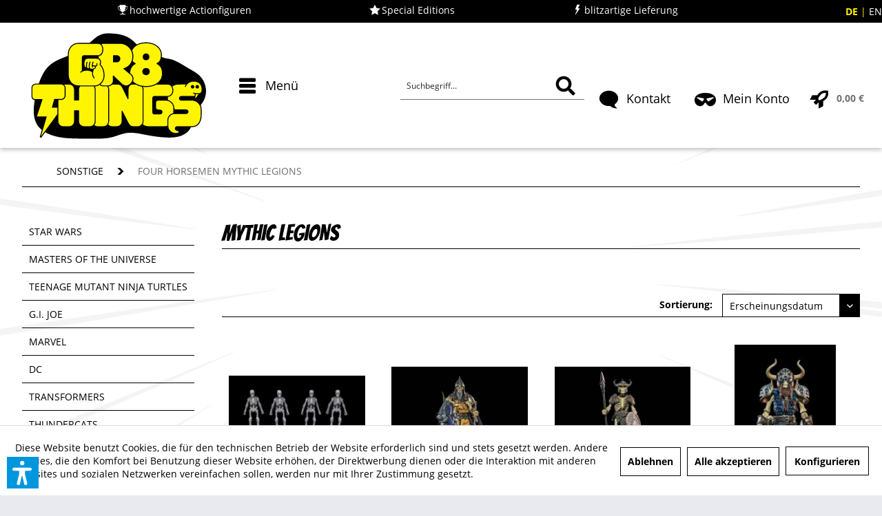

--- FILE ---
content_type: text/html; charset=UTF-8
request_url: https://www.gr8-things.com/sonstige/four-horsemen-mythic-legions
body_size: 19300
content:
<!DOCTYPE html> <html class="no-js" lang="de" itemscope="itemscope" itemtype="https://schema.org/WebPage"> <head> <meta charset="utf-8"> <meta name="author" content="" /> <meta name="robots" content="index,follow" /> <meta name="revisit-after" content="15 days" /> <meta name="keywords" content="" /> <meta name="description" content="Entdecke unsere riesige Auswahl an Mythic Legions Figuren ✓hochwertige Actionfiguren ✓Special Editions ✓blitzartige Lieferung ➤ Jetzt bestellen!" /> <meta property="og:type" content="product.group" /> <meta property="og:site_name" content="gr8-things.com" /> <meta property="og:title" content="FOUR HORSEMEN MYTHIC LEGIONS" /> <meta property="og:description" content="Entdecke unsere riesige Auswahl an Mythic Legions Figuren ✓hochwertige Actionfiguren ✓Special Editions ✓blitzartige Lieferung ➤ Jetzt bestellen!" /> <meta name="twitter:card" content="product" /> <meta name="twitter:site" content="gr8-things.com" /> <meta name="twitter:title" content="FOUR HORSEMEN MYTHIC LEGIONS" /> <meta name="twitter:description" content="Entdecke unsere riesige Auswahl an Mythic Legions Figuren ✓hochwertige Actionfiguren ✓Special Editions ✓blitzartige Lieferung ➤ Jetzt bestellen!" /> <meta property="og:image" content="https://www.gr8-things.com/media/vector/73/b5/e4/Gr8ThingsLogo.svg" /> <meta name="twitter:image" content="https://www.gr8-things.com/media/vector/73/b5/e4/Gr8ThingsLogo.svg" /> <meta itemprop="copyrightHolder" content="gr8-things.com" /> <meta itemprop="copyrightYear" content="2014" /> <meta itemprop="isFamilyFriendly" content="True" /> <meta itemprop="image" content="https://www.gr8-things.com/media/vector/73/b5/e4/Gr8ThingsLogo.svg" /> <meta name="viewport" content="width=device-width, initial-scale=1.0"> <meta name="mobile-web-app-capable" content="yes"> <meta name="apple-mobile-web-app-title" content="gr8-things.com"> <meta name="apple-mobile-web-app-capable" content="yes"> <meta name="apple-mobile-web-app-status-bar-style" content="default"> <link rel="alternate" hreflang="de-DE" href="https://www.gr8-things.com/sonstige/four-horsemen-mythic-legions" /> <link rel="alternate" hreflang="en-GB" href="https://www.gr8-things.com/en/sonstige/four-horsemen-mythic-legions" /> <link rel="preload" as="image" type="image/jpg" href="/media/image/27/e3/3d/Banner-Spider-Man-1920x500px_1280x1280.jpg"> <link rel="preload" as="font" type="font/woff2" href="/themes/Frontend/GreatThingsTheme/frontend/_public/src/fonts/Bangers-Regular.woff2" crossorigin> <link rel="apple-touch-icon-precomposed" href="https://www.gr8-things.com/media/image/0c/dd/13/AppleTocuhIcon-180x180px7.png"> <link rel="shortcut icon" href="https://www.gr8-things.com/media/unknown/89/52/67/Favicon16x16px.ico"> <meta name="msapplication-navbutton-color" content="#707070" /> <meta name="application-name" content="gr8-things.com" /> <meta name="msapplication-starturl" content="https://www.gr8-things.com/" /> <meta name="msapplication-window" content="width=1024;height=768" /> <meta name="msapplication-TileImage" content="https://www.gr8-things.com/media/image/9b/51/97/Windows-Kachel-150x150px.png"> <meta name="msapplication-TileColor" content="#707070"> <meta name="theme-color" content="#707070" /> <link rel="canonical" href="https://www.gr8-things.com/sonstige/four-horsemen-mythic-legions"/> <title itemprop="name">Mythic Legions online kaufen | Gr8-Things | gr8-things.com</title> <link href="/web/cache/1767862166_2f5fad16013df8b37fc142bcb5f3f128.css" media="all" rel="stylesheet" type="text/css" /> <script>var bilobaGtagjsConfig = window.bilobaGtagjsConfig = {"currency":"EUR","currentConsentManager":"shopwareCookieConsentManager","dataAttributeForCustomConsentManagers":null,"debug_mode_enabled":true,"enable_advanced_conversion_data":true,"enabled":true,"ga_anonymizeip":true,"ga_id":"G-C9V7S22CL5","ga_optout":true,"gaw_conversion_id":"AW-11043590048\/n2QaCJzLnIoYEKCf_5Ep","gaw_id":"AW-11043590048","google_business_vertical":"retail","respect_dnt":false,"cookie_note_mode":1,"show_cookie_note":true};</script> <script>
// Disable tracking if the opt-out cookie exists.
var gaDisableStr = 'ga-disable-G-C9V7S22CL5';
if (document.cookie.indexOf(gaDisableStr + '=true') > -1) {
window[gaDisableStr] = true;
}
// Opt-out function
function gaOptout() {
document.cookie = gaDisableStr + '=true; expires=Thu, 31 Dec 2199 23:59:59 UTC; path=/';
window[gaDisableStr] = true;
}
var bilobaGoogleGtagjs = {
isCookieAllowed: function() {
// Check if third partie consent manager is used and return true
if((window.bilobaGtagjsConfig.currentConsentManager == "cookieBot") || (window.bilobaGtagjsConfig.currentConsentManager == "UserCentrics") || (window.bilobaGtagjsConfig.currentConsentManager == "CCM19") || (window.bilobaGtagjsConfig.currentConsentManager == "CMP") || (window.bilobaGtagjsConfig.currentConsentManager == "cookieFirst")) {
return true;
}
if(document.cookie.indexOf('cookieDeclined=1') !== -1) {
return false;
}
if(document.cookie.indexOf('allowCookie=1') !== -1) {
return true;
}
return document.cookie.indexOf('"name":"biloba_google_gtagjs","active":true') !== -1;
},
isDntValid: function() {
if(bilobaGtagjsConfig.respect_dnt == false) {
return true;
}
// check if dnt is available
if (window.doNotTrack || navigator.doNotTrack || navigator.msDoNotTrack) {
// check if dnt is active
if (window.doNotTrack == "1" || navigator.doNotTrack == "yes" || navigator.doNotTrack == "1" || navigator.msDoNotTrack == "1") {
return false;
}
}
return true;
},
isOptout: function() {
var gaDisableStr = 'ga-disable-' + bilobaGtagjsConfig.ga_id;
if (document.cookie.indexOf(gaDisableStr + '=true') > -1) {
return true;
}
return false;
},
shouldLoad: function() {
return this.isCookieAllowed() && this.isDntValid() && !this.isOptout();
},
loadJs: function(){
var script = document.createElement('script');
// Check if third party Consent Manager is used
if(window.bilobaGtagjsConfig.currentConsentManager == "cookieBot") {
// Set type to text/plain
script.setAttribute('type', 'text/plain');
// Check if expert mode has a value
if(window.bilobaGtagjsConfig.dataAttributeForCustomConsentManagers) {
// Set the dataattribute
script.setAttribute('data-cookieconsent', window.bilobaGtagjsConfig.dataAttributeForCustomConsentManagers);
}else {
// Set the default dataattribute to marketing
script.setAttribute('data-cookieconsent', 'marketing');
}
}else if(window.bilobaGtagjsConfig.currentConsentManager == "UserCentrics") {
// Set type to text/plain
script.setAttribute('type', 'text/plain');
// Check if expert mode has a value
if(window.bilobaGtagjsConfig.dataAttributeForCustomConsentManagers) {
// Set the dataattribute
script.setAttribute('data-usercentrics', window.bilobaGtagjsConfig.dataAttributeForCustomConsentManagers);
}else {
// Set the default dataattribute to marketing
script.setAttribute('data-usercentrics', 'Google Analytics');
}
// If we use CookieFirst
}else if(window.bilobaGtagjsConfig.currentConsentManager == "cookieFirst") {
// Set type to text/plain
script.setAttribute('type', 'text/plain');
// Check if expert mode has a value
if(window.bilobaGtagjsConfig.dataAttributeForCustomConsentManagers) {
// Set the dataattribute
script.setAttribute('data-cookiefirst-category', window.bilobaGtagjsConfig.dataAttributeForCustomConsentManagers);
}else {
// Set the default dataattribute to advertising
script.setAttribute('data-cookiefirst-category', 'advertising');
}
}else if(window.bilobaGtagjsConfig.currentConsentManager == "CCM19") {
// Set type to text/plain
script.setAttribute('type', 'text/x-ccm-loader');
}else if(window.bilobaGtagjsConfig.currentConsentManager == "CMP") {
// Set type to text/plain
script.setAttribute('type', 'text/plain');
// Set the dataattribute
script.setAttribute('data-cmp-vendor', "s26");
// Adding class name
script.setAttribute('class' , "cmplazyload");
}else {
script.setAttribute('type', 'text/javascript');
}
// script.setAttribute('type', 'text/javascript');
script.setAttribute('src', 'https://www.googletagmanager.com/gtag/js?id=' + (bilobaGtagjsConfig.ga_id ? bilobaGtagjsConfig.ga_id : bilobaGtagjsConfig.gaw_id));
document.getElementsByTagName('head')[0].appendChild(script);
},
// consent update event
consentGranted: function() {
gtag('consent', 'update', {
'ad_storage': 'granted',
'ad_user_data': 'granted',
'ad_personalization': 'granted',
'analytics_storage': 'granted'
});
},
isGA4ID: function() {
return bilobaGtagjsConfig.ga_id.startsWith("G");
}
};
window.dataLayer = window.dataLayer || [];
function gtag(){window.dataLayer.push(arguments)};
// LoadJS when the page is loading
if(bilobaGoogleGtagjs.shouldLoad()) {
if((((bilobaGtagjsConfig.ga_id !== '' && bilobaGtagjsConfig.ga_id !== null ) && (bilobaGtagjsConfig.gaw_id !== '' && bilobaGtagjsConfig.gaw_id !== null ))
|| ((bilobaGtagjsConfig.ga_id !== '' && bilobaGtagjsConfig.ga_id !== null )
|| (bilobaGtagjsConfig.gaw_id !== '' && bilobaGtagjsConfig.gaw_id !== null ))) && !bilobaGoogleGtagjs.isOptout()) {
bilobaGoogleGtagjs.loadJs();
}
gtag('consent', 'update', {
'ad_storage': 'granted',
'ad_user_data': 'granted',
'ad_personalization': 'granted',
'analytics_storage': 'granted'
});
}else {
// If Cookie consent is given update storages
gtag('consent', 'default', {
'ad_storage': 'denied',
'ad_user_data': 'denied',
'ad_personalization': 'denied',
'analytics_storage': 'denied'
});
}
gtag('js', new Date());
gtag('config', 'AW-11043590048', {'allow_enhanced_conversions': true, 'send_page_view': false});gtag('config', 'G-C9V7S22CL5', {'anonymize_ip': true, 'send_page_view': false, 'debug_mode': true});gtag('event','page_view', { google_business_vertical: 'retail'});gtag('event', 'view_item_list', {"currency": 'EUR',"items": [{
"item_id": "IT24626",
"item_name": "Mythic Legions: Graveyard Skeletons 4-Pack FOUR HORSEMEN TOY DESIGN",
"item_brand": "Four Horsemen Toy Design",
"item_list_name": "Article Listing",
"item_brand": "Four Horsemen Toy Design",
"quantity": 1,
"list_position": 1,
"price":  135.00,
"google_business_vertical": "retail"
}
,{
"item_id": "IT22177",
"item_name": "Mythic Legions: All Stars 6 Thorasis The First Risen FOUR HORSEMEN TOY DESIGN 15cm",
"item_brand": "Four Horsemen Toy Design",
"item_list_name": "Article Listing",
"item_brand": "Four Horsemen Toy Design",
"quantity": 1,
"list_position": 2,
"price":  53.00,
"google_business_vertical": "retail"
}
,{
"item_id": "IT22178",
"item_name": "Mythic Legions: All Stars 6 Skeleton Raider FOUR HORSEMEN TOY DESIGN 15cm",
"item_brand": "Four Horsemen Toy Design",
"item_list_name": "Article Listing",
"item_brand": "Four Horsemen Toy Design",
"quantity": 1,
"list_position": 3,
"price":  53.00,
"google_business_vertical": "retail"
}
,{
"item_id": "IT22179",
"item_name": "Mythic Legions: All Stars 6 Skalli Bonesplitter FOUR HORSEMEN TOY DESIGN 15cm",
"item_brand": "Four Horsemen Toy Design",
"item_list_name": "Article Listing",
"item_brand": "Four Horsemen Toy Design",
"quantity": 1,
"list_position": 4,
"price":  53.00,
"google_business_vertical": "retail"
}
,{
"item_id": "IT22182",
"item_name": "Mythic Legions: All Stars 6 Clavian FOUR HORSEMEN TOY DESIGN 15cm",
"item_brand": "Four Horsemen Toy Design",
"item_list_name": "Article Listing",
"item_brand": "Four Horsemen Toy Design",
"quantity": 1,
"list_position": 5,
"price":  49.00,
"google_business_vertical": "retail"
}
,{
"item_id": "IT22181",
"item_name": "Mythic Legions: All Stars 6 Deacon (Deluxe Horse) FOUR HORSEMEN TOY DESIGN 15cm",
"item_brand": "Four Horsemen Toy Design",
"item_list_name": "Article Listing",
"item_brand": "Four Horsemen Toy Design",
"quantity": 1,
"list_position": 6,
"price":  86.00,
"google_business_vertical": "retail"
}
,{
"item_id": "IT22166",
"item_name": "Mythic Legions: Necronominus Undead Builder Pack (Deluxe) FOUR HORSEMEN TOY DESIGN 15cm",
"item_brand": "Four Horsemen Toy Design",
"item_list_name": "Article Listing",
"item_brand": "Four Horsemen Toy Design",
"quantity": 1,
"list_position": 7,
"price":  67.00,
"google_business_vertical": "retail"
}
,{
"item_id": "IT22167",
"item_name": "Mythic Legions: Necronominus The Turpiculi (Deluxe)  FOUR HORSEMEN TOY DESIGN 15cm",
"item_brand": "Four Horsemen Toy Design",
"item_list_name": "Article Listing",
"item_brand": "Four Horsemen Toy Design",
"quantity": 1,
"list_position": 8,
"price":  56.00,
"google_business_vertical": "retail"
}
,{
"item_id": "IT22168",
"item_name": "Mythic Legions: Necronominus Necronomius (Deluxe) FOUR HORSEMEN TOY DESIGN 15cm",
"item_brand": "Four Horsemen Toy Design",
"item_list_name": "Article Listing",
"item_brand": "Four Horsemen Toy Design",
"quantity": 1,
"list_position": 9,
"price":  78.00,
"google_business_vertical": "retail"
}
,{
"item_id": "IT22169",
"item_name": "Mythic Legions: Necronominus Maxillius the Harvester FOUR HORSEMEN TOY DESIGN 15cm",
"item_brand": "Four Horsemen Toy Design",
"item_list_name": "Article Listing",
"item_brand": "Four Horsemen Toy Design",
"quantity": 1,
"list_position": 10,
"price":  53.00,
"google_business_vertical": "retail"
}
,{
"item_id": "IT22170",
"item_name": "Mythic Legions: Necronominus Belualyth (Deluxe) FOUR HORSEMEN TOY DESIGN 15cm",
"item_brand": "Four Horsemen Toy Design",
"item_list_name": "Article Listing",
"item_brand": "Four Horsemen Toy Design",
"quantity": 1,
"list_position": 11,
"price":  67.00,
"google_business_vertical": "retail"
}
,{
"item_id": "IT18914",
"item_name": "Mythic Legions: All Stars 5+ Rahmulus FOUR HORSEMEN TOY DESIGN 15cm",
"item_brand": "Four Horsemen Toy Design",
"item_list_name": "Article Listing",
"item_brand": "Four Horsemen Toy Design",
"quantity": 1,
"list_position": 12,
"price":  61.00,
"google_business_vertical": "retail"
}
]
});
</script> <script>var dv_accessibility_options = {"language":"de","standardToolPosition":6,"openToolKey":"ctrlQ","filters":{"height":"","displayBlock":".cart--amount,.cart--display,.cart--quantity","lineHeight":".account--display,.filter-panel--title,.navigation--signin-btn,.cart--amount,.cookie-permission--decline-button,.cookie-permission--configure-button,.cart--display","wrapInput":".main-search--form"},"enabledModules":{"keyboardNav":"1","contrast":"1","highlightLinks":"1","biggerText":"1","textSpacing":"1","legibleFonts":"1","bigCursor":"1","readingGuide":"1","tooltips":"1","pauseAnimations":"1"},"enableResetButton":"1","enablePageStructureButton":"1","enablePositionButton":"1","moduleKeyboardNav":{"frameColor":"#ff0000"},"moduleContrast":{"useInverseColors":"1","useDarkContrast":"1","useLightContrast":"1","useDesaturate":"1"},"moduleHighlightLinks":{"color":"#ffff00","background":"#00d1113a","highlightColor":"#000000"},"moduleLegibleFonts":["dvaccess-legible-fonts","dvaccess-legible-fonts-1"],"moduleBigCursor":{"imageURL":"[data-uri]"},"moduleReadingGuide":{"color":"#ff0000","background":"#000000","readingGuideColor":"#ff0000"},"snippets":{"copyright":"powered by <a href=https://designverign.de target=_blank rel=noopener title=designverign>designverign</a>","app.toggle.label":"Accessibility Tool ausklappen","menu.title":"Barrierefrei Hilfswerkzeuge","menu.button.move":"Icon verschieben","menu.button.page-structure":"Seiten-Struktur","menu.button.reset":"Zur\u00fccksetzen","menu.header.headers":"\u00dcberschriften","menu.header.landmarks":"Landmarks","menu.header.links":"Links","menu.position.left-top":"links oben","menu.position.left-center":"links zentriert","menu.position.left-bottom":"links unten","menu.position.right-top":"rechts oben","menu.position.right-center":"rechts mitte","menu.position.right-bottom":"rechts unten","menu.position.center-top":"mitte oben","menu.position.center-bottom":"mitte unten","module.button.bigger-text":"Gr\u00f6\u00dferer Text","module.button.bigger-text.0":"Gr\u00f6\u00dferer Text","module.button.bigger-text.1":"Gr\u00f6\u00dferer Text","module.button.bigger-text.2":"Gr\u00f6\u00dferer Text","module.button.bigger-text.3":"Gr\u00f6\u00dferer Text","module.button.cursor":"Mauszeiger","module.button.cursor.0":"Gro\u00dfer Mauszeiger","module.button.contrast":"Kontrast +","module.button.contrast.0":"Invertierte Farben","module.button.contrast.1":"Dunkler Kontrast","module.button.contrast.2":"Heller Kontrast","module.button.contrast.3":"Schwarz-Wei\u00df","module.button.highlight-links":"Links hervorheben","module.button.keyboard-nav":"Navigation per Tab-Taste","module.button.legible-fonts":"Schriftart","module.button.legible-fonts.0":"Lesbare Schriftart","module.button.legible-fonts.1":"Legasthenie freundlich","module.button.pause-animations":"Animationen pausieren","module.button.pause-animations.0":"Animationen abspielen","module.button.reading-guide":"Lese-F\u00fchrung","module.button.reading-guide.0":"Lese-F\u00fchrung","module.button.reading-guide.1":"Lese-F\u00fchrung","module.button.reading-guide.modal-title":"Hinweis","module.button.reading-guide.modal-text":"Tippen Sie kurz auf dem Bildschirm um die Lesef\u00fchrung auszurichten.","module.button.reading-guide.modal-button-text":"Verstanden","module.button.text-spacing":"Zeichen-Abstand","module.button.text-spacing.0":"Kleiner Abstand","module.button.text-spacing.1":"Moderater Abstand","module.button.text-spacing.2":"Gro\u00dfer Abstand","module.button.tooltips":"Zus\u00e4tzliche Beschreibung"},"reloadOnXHR":false};</script> <link href="/custom/plugins/VerignDvAccessibility/Resources/public/css/dvaccess.min.css" media="all" rel="stylesheet" type="text/css" /> <link href="/custom/plugins/VerignDvAccessibility/Resources/public/css/shopwareaccess.css" media="all" rel="stylesheet" type="text/css" /> </head> <body class="is--ctl-listing is--act-index mobile-menu--m" > <div data-paypalUnifiedMetaDataContainer="true" data-paypalUnifiedRestoreOrderNumberUrl="https://www.gr8-things.com/widgets/PaypalUnifiedOrderNumber/restoreOrderNumber" class="is--hidden"> </div> <div class="page-wrap-background full-width has-ct-bg-color has-ct-emotion-bg-color has-page-background-color has-content-desktop-width has-no-rounded-borders" id="body_adjust" > <input type="hidden" name="sBitGlobalCurrency" value="EUR"/> <input type="hidden" name="sGoogleBussinessVertical" value="retail"/> <div class="page-wrap"> <noscript class="noscript-main"> <div class="alert is--warning"> <div class="alert--icon"> <i class="icon--element icon--warning"></i> </div> <div class="alert--content"> Um gr8-things.com in vollem Umfang nutzen zu k&ouml;nnen, empfehlen wir Ihnen Javascript in Ihrem Browser zu aktiveren. </div> </div> </noscript> <div class="header-outer-container"> <div class="header-wrap-background full-width has-background-color has-header-desktop-width" id="header_adjust" > <header class="header-main"> <div class="top-bar"> <div class="container block-group"> <ul class="wbn-usp"> <li> <i class="wbn-icon wbn-icon-trophy"></i> <span>hochwertige Actionfiguren</span> </li> <li> <i class="wbn-icon wbn-icon-star"></i> <span>Special Editions</span> </li> <li> <i class="wbn-icon wbn-icon-lightning"></i> <span>blitzartige Lieferung</span> </li> </ul> <nav class="top-bar--navigation block" role="menubar">  <div class="top-bar--language navigation--entry"> <div class="language-form-container"> <form method="post" class="language--form"> <button class="navigation--entry navigation--link language-link selected"> DE </button> <input type="hidden" name="__shop" value="2"/> <input type="hidden" name="__redirect" value="1"> </form> </div> <div class="language-form-container"> <form method="post" class="language--form"> <button class="navigation--entry navigation--link language-link"> EN </button> <input type="hidden" name="__shop" value="3"/> <input type="hidden" name="__redirect" value="1"> </form> </div> </div>  </nav> </div> </div> <div class="container header--navigation"> <div class="has-logoheight"> <div class="logo-main block-group" role="banner"> <div class="logo--shop block"> <a class="logo--link" href="https://www.gr8-things.com/" title="gr8-things.com - zur Startseite wechseln"> <picture class="logo--picture"> <source srcset="https://www.gr8-things.com/media/vector/73/b5/e4/Gr8ThingsLogo.svg" media="(min-width: 78.75em)"> <source srcset="https://www.gr8-things.com/media/vector/73/b5/e4/Gr8ThingsLogo.svg" media="(min-width: 64em)"> <source srcset="https://www.gr8-things.com/media/vector/31/26/eb/Logo-mobil.svg" media="(min-width: 48em)"> <img srcset="https://www.gr8-things.com/media/vector/31/26/eb/Logo-mobil.svg" alt="gr8-things.com - zur Startseite wechseln"/> </picture> </a> </div> </div> </div> <nav class="shop--navigation block-group"> <ul class="navigation--list block-group" role="menubar"> <li class="navigation--list container"> <span class="navigation--entry entry--menu-left" role="menuitem"> <a class="navigation--link entry--link entry--trigger btn is--icon-left" href="#offcanvas--left" data-offcanvas="true" data-offCanvasSelector=".sidebar-main"> <i class="wbn-icon wbn-icon-menu"></i> <span>Menü</span> </a> </span> </li> <li class="navigation--entry entry--search" role="menuitem" data-search="true" aria-haspopup="true" data-minLength="3"> <a class="btn entry--link entry--trigger" href="#show-hide--search" title="Suche anzeigen / schließen" aria-label="Suche anzeigen / schließen"> <i class="wbn-icon wbn-icon-search"></i> <span class="search--display">Suchen</span> </a> <form action="/search" method="get" class="main-search--form"> <input type="search" name="sSearch" aria-label="Suchbegriff..." class="main-search--field" autocomplete="off" autocapitalize="off" placeholder="Suchbegriff..." maxlength="30" /> <button type="submit" class="main-search--button" aria-label="Suchen"> <i class="wbn-icon wbn-icon-search"></i> <span class="main-search--text">Suchen</span> </button> <div class="form--ajax-loader">&nbsp;</div> </form> <div class="main-search--results"></div> </li> <li class="navigation--entry entry--contact" role="menuitem"> <a href="/Kontakt" title="Kontakt" class="btn is--icon-left entry--link"> <i class="wbn-icon wbn-icon-contact"></i> <span class="contact--display">Kontakt</span> </a> </li>  <li class="navigation--entry with-slt" role="menuitem" data-offcanvas="true" data-offCanvasSelector=".account--dropdown-navigation"> <a href="https://www.gr8-things.com/account" title="Mein Konto" class="btn is--icon-left entry--link account--link"> <i class="wbn-icon wbn-icon-account"></i> <span class="account--display"> Mein Konto </span> </a> <div class="account--dropdown-navigation"> <div class="navigation--smartphone"> <div class="entry--close-off-canvas"> <a href="#close-account-menu" class="account--close-off-canvas" title="Menü schließen"> Menü schließen <i class="icon--arrow-right"></i> </a> </div> </div> <div class="account--menu is--rounded is--personalized"> <span class="navigation--headline"> Mein Konto </span> <div class="account--menu-container"> <ul class="sidebar--navigation navigation--list is--level0 show--active-items"> <li class="navigation--entry"> <span class="navigation--signin"> <a href="https://www.gr8-things.com/account#hide-registration" class="blocked--link btn is--primary navigation--signin-btn" data-collapseTarget="#registration" data-action="close"> Anmelden </a> <span class="navigation--register"> oder <a href="https://www.gr8-things.com/account#show-registration" class="blocked--link" data-collapseTarget="#registration" data-action="open"> registrieren </a> </span> </span> </li> <li class="navigation--entry"> <a href="https://www.gr8-things.com/account" title="Übersicht" class="navigation--link"> Übersicht </a> </li> <li class="navigation--entry"> <a href="https://www.gr8-things.com/account/profile" title="Persönliche Daten" class="navigation--link" rel="nofollow"> Persönliche Daten </a> </li> <li class="navigation--entry"> <a href="https://www.gr8-things.com/address/index/sidebar/" title="Adressen" class="navigation--link" rel="nofollow"> Adressen </a> </li> <li class="navigation--entry"> <a href="https://www.gr8-things.com/account/payment" title="Zahlungsarten" class="navigation--link" rel="nofollow"> Zahlungsarten </a> </li> <li class="navigation--entry"> <a href="https://www.gr8-things.com/account/orders" title="Bestellungen" class="navigation--link" rel="nofollow"> Bestellungen </a> </li> <li class="navigation--entry"> <a href="https://www.gr8-things.com/note" title="Merkzettel" class="navigation--link" rel="nofollow"> Merkzettel </a> </li> </ul> </div> </div> </div> </li> <li class="navigation--entry entry--cart" role="menuitem"> <a class="btn is--icon-left cart--link" href="https://www.gr8-things.com/checkout/cart" title="Warenkorb"> <span class="cart--display"> Warenkorb </span> <span class="badge is--primary is--minimal cart--quantity is--hidden">0</span> <i class="wbn-icon wbn-icon-basket"></i> <span class="cart--amount"> 0,00&nbsp;&euro; </span> </a> <div class="ajax-loader">&nbsp;</div> </li>  </ul> </nav> <div class="advanced-menu" data-advanced-menu="true" data-hoverDelay="0"> <div class="menu--container"> <div class="button-container"> <span class="button--close"> <i class="icon--cross"></i> </span> </div> <div class="content--wrapper"> <ul class="menu--list"> <li class="menu--list-item"> <a href="https://www.gr8-things.com/star-wars" class="menu--list-item-link" aria-label="STAR WARS" title="STAR WARS">STAR WARS</a> </li> <li class="menu--list-item"> <a href="https://www.gr8-things.com/masters-of-the-universe" class="menu--list-item-link" aria-label="MASTERS OF THE UNIVERSE" title="MASTERS OF THE UNIVERSE">MASTERS OF THE UNIVERSE</a> </li> <li class="menu--list-item"> <a href="https://www.gr8-things.com/teenage-mutant-ninja-turtles" class="menu--list-item-link" aria-label="TEENAGE MUTANT NINJA TURTLES" title="TEENAGE MUTANT NINJA TURTLES">TEENAGE MUTANT NINJA TURTLES</a> </li> <li class="menu--list-item"> <a href="https://www.gr8-things.com/g.i.-joe" class="menu--list-item-link" aria-label="G.I. JOE" title="G.I. JOE">G.I. JOE</a> </li> <li class="menu--list-item"> <a href="https://www.gr8-things.com/marvel" class="menu--list-item-link" aria-label="MARVEL" title="MARVEL">MARVEL</a> </li> <li class="menu--list-item"> <a href="https://www.gr8-things.com/dc" class="menu--list-item-link" aria-label="DC" title="DC">DC</a> </li> <li class="menu--list-item"> <a href="https://www.gr8-things.com/transformers" class="menu--list-item-link" aria-label="TRANSFORMERS" title="TRANSFORMERS">TRANSFORMERS</a> </li> <li class="menu--list-item"> <a href="https://www.gr8-things.com/thundercats" class="menu--list-item-link" aria-label="THUNDERCATS" title="THUNDERCATS">THUNDERCATS</a> </li> <li class="menu--list-item"> <a href="https://www.gr8-things.com/sonstige" class="menu--list-item-link" aria-label="SONSTIGE" title="SONSTIGE">SONSTIGE</a> </li> </ul> <ul class="manufacturer--list"> <li class="menu--list-item"> <a href="https://www.gr8-things.com/bandai/" class="menu--list-item-link" data-supplier-link="https://de.bandainamcoent.eu" data-supplier-id="110" aria-label="BANDAI" title="BANDAI">BANDAI</a> </li> <li class="menu--list-item"> <a href="https://www.gr8-things.com/beast-kingdom/" class="menu--list-item-link" data-supplier-link="https://beast-kingdom.us" data-supplier-id="102" aria-label="BEAST KINGDOM" title="BEAST KINGDOM">BEAST KINGDOM</a> </li> <li class="menu--list-item"> <a href="https://www.gr8-things.com/blitzway/" class="menu--list-item-link" data-supplier-link="" data-supplier-id="118" aria-label="Blitzway" title="Blitzway">Blitzway</a> </li> <li class="menu--list-item"> <a href="https://www.gr8-things.com/diamond-select-toys/" class="menu--list-item-link" data-supplier-link="" data-supplier-id="107" aria-label="DIAMOND SELECT TOYS" title="DIAMOND SELECT TOYS">DIAMOND SELECT TOYS</a> </li> <li class="menu--list-item"> <a href="https://www.gr8-things.com/good-smile-company/" class="menu--list-item-link" data-supplier-link="" data-supplier-id="129" aria-label="Good Smile Company" title="Good Smile Company">Good Smile Company</a> </li> <li class="menu--list-item"> <a href="https://www.gr8-things.com/hasbro/" class="menu--list-item-link" data-supplier-link="http://www.hasbro.de" data-supplier-id="101" aria-label="HASBRO" title="HASBRO">HASBRO</a> </li> <li class="menu--list-item"> <a href="https://www.gr8-things.com/hot-toys/" class="menu--list-item-link" data-supplier-link="" data-supplier-id="100" aria-label="HOT TOYS" title="HOT TOYS">HOT TOYS</a> </li> <li class="menu--list-item"> <a href="https://www.gr8-things.com/jada-toys/" class="menu--list-item-link" data-supplier-link="https://shop.jadatoys.de" data-supplier-id="130" aria-label="JADA Toys" title="JADA Toys">JADA Toys</a> </li> <li class="menu--list-item"> <a href="https://www.gr8-things.com/mattel/" class="menu--list-item-link" data-supplier-link="http://www.mattel.de" data-supplier-id="104" aria-label="MATTEL" title="MATTEL">MATTEL</a> </li> <li class="menu--list-item"> <a href="https://www.gr8-things.com/mcfarlane-toys/" class="menu--list-item-link" data-supplier-link="https://mcfarlane.com/" data-supplier-id="105" aria-label="MCFARLANE TOYS" title="MCFARLANE TOYS">MCFARLANE TOYS</a> </li> <li class="menu--list-item"> <a href="https://www.gr8-things.com/mondo/" class="menu--list-item-link" data-supplier-link="" data-supplier-id="103" aria-label="MONDO" title="MONDO">MONDO</a> </li> <li class="menu--list-item"> <a href="https://www.gr8-things.com/neca/" class="menu--list-item-link" data-supplier-link="https://www.necaonline.com/" data-supplier-id="98" aria-label="NECA" title="NECA">NECA</a> </li> <li class="menu--list-item"> <a href="https://www.gr8-things.com/playmobil/" class="menu--list-item-link" data-supplier-link="http://www.playmobil.com/de" data-supplier-id="67" aria-label="Playmobil" title="Playmobil">Playmobil</a> </li> <li class="menu--list-item"> <a href="https://www.gr8-things.com/sideshow/" class="menu--list-item-link" data-supplier-link="" data-supplier-id="108" aria-label="SIDESHOW" title="SIDESHOW">SIDESHOW</a> </li> <li class="menu--list-item"> <a href="https://www.gr8-things.com/star-ace/" class="menu--list-item-link" data-supplier-link="http://starace.com.hk" data-supplier-id="115" aria-label="STAR ACE" title="STAR ACE">STAR ACE</a> </li> <li class="menu--list-item"> <a href="https://www.gr8-things.com/storm-collectibles/" class="menu--list-item-link" data-supplier-link="" data-supplier-id="106" aria-label="STORM COLLECTIBLES" title="STORM COLLECTIBLES">STORM COLLECTIBLES</a> </li> <li class="menu--list-item"> <a href="https://www.gr8-things.com/super7/" class="menu--list-item-link" data-supplier-link="" data-supplier-id="87" aria-label="SUPER7" title="SUPER7">SUPER7</a> </li> <li class="menu--list-item"> <a href="https://www.gr8-things.com/threezero/" class="menu--list-item-link" data-supplier-link="" data-supplier-id="99" aria-label="ThreeZero" title="ThreeZero">ThreeZero</a> </li> </ul> </div> </div> </div> </div> </header> </div> </div> <div class="wbn-container-ajax-cart"> <div class="container--ajax-cart" data-collapse-cart="true" data-displayMode="offcanvas"></div> </div> <section class=" content-main container block-group"> <nav class="content--breadcrumb block"> <ul class="breadcrumb--list" role="menu" itemscope itemtype="https://schema.org/BreadcrumbList"> <li class="breadcrumb--entry" itemprop="itemListElement" itemscope itemtype="http://schema.org/ListItem"> <a class="breadcrumb--link" href="https://www.gr8-things.com/sonstige" title="SONSTIGE" itemprop="item"> <link itemprop="url" href="https://www.gr8-things.com/sonstige"/> <span class="breadcrumb--title" itemprop="name">SONSTIGE</span> </a> <meta itemprop="position" content="0"/> </li> <li class="breadcrumb--separator"> <i class="wbn-icon-arrow-right"></i> </li> <li class="breadcrumb--entry is--active" itemprop="itemListElement" itemscope itemtype="http://schema.org/ListItem"> <a class="breadcrumb--link" href="https://www.gr8-things.com/sonstige/four-horsemen-mythic-legions" title="FOUR HORSEMEN MYTHIC LEGIONS" itemprop="item"> <link itemprop="url" href="https://www.gr8-things.com/sonstige/four-horsemen-mythic-legions"/> <span class="breadcrumb--title" itemprop="name">FOUR HORSEMEN MYTHIC LEGIONS</span> </a> <meta itemprop="position" content="1"/> </li> </ul> </nav> <div class="content-main--inner"> <div id='cookie-consent' class='off-canvas is--left block-transition' data-cookie-consent-manager='true' data-cookieTimeout='60'> <div class='cookie-consent--header cookie-consent--close'> Cookie-Einstellungen <i class="icon--arrow-right"></i> </div> <div class='cookie-consent--description'> Diese Website benutzt Cookies, die für den technischen Betrieb der Website erforderlich sind und stets gesetzt werden. Andere Cookies, die den Komfort bei Benutzung dieser Website erhöhen, der Direktwerbung dienen oder die Interaktion mit anderen Websites und sozialen Netzwerken vereinfachen sollen, werden nur mit Ihrer Zustimmung gesetzt. </div> <div class='cookie-consent--configuration'> <div class='cookie-consent--configuration-header'> <div class='cookie-consent--configuration-header-text'>Konfiguration</div> </div> <div class='cookie-consent--configuration-main'> <div class='cookie-consent--group'> <input type="hidden" class="cookie-consent--group-name" value="technical" /> <label class="cookie-consent--group-state cookie-consent--state-input cookie-consent--required"> <input type="checkbox" name="technical-state" class="cookie-consent--group-state-input" disabled="disabled" checked="checked"/> <span class="cookie-consent--state-input-element"></span> </label> <div class='cookie-consent--group-title' data-collapse-panel='true' data-contentSiblingSelector=".cookie-consent--group-container"> <div class="cookie-consent--group-title-label cookie-consent--state-label"> Technisch erforderlich </div> <span class="cookie-consent--group-arrow is-icon--right"> <i class="icon--arrow-right"></i> </span> </div> <div class='cookie-consent--group-container'> <div class='cookie-consent--group-description'> Diese Cookies sind für die Grundfunktionen des Shops notwendig. </div> <div class='cookie-consent--cookies-container'> <div class='cookie-consent--cookie'> <input type="hidden" class="cookie-consent--cookie-name" value="cookieDeclined" /> <label class="cookie-consent--cookie-state cookie-consent--state-input cookie-consent--required"> <input type="checkbox" name="cookieDeclined-state" class="cookie-consent--cookie-state-input" disabled="disabled" checked="checked" /> <span class="cookie-consent--state-input-element"></span> </label> <div class='cookie--label cookie-consent--state-label'> "Alle Cookies ablehnen" Cookie </div> </div> <div class='cookie-consent--cookie'> <input type="hidden" class="cookie-consent--cookie-name" value="allowCookie" /> <label class="cookie-consent--cookie-state cookie-consent--state-input cookie-consent--required"> <input type="checkbox" name="allowCookie-state" class="cookie-consent--cookie-state-input" disabled="disabled" checked="checked" /> <span class="cookie-consent--state-input-element"></span> </label> <div class='cookie--label cookie-consent--state-label'> "Alle Cookies annehmen" Cookie </div> </div> <div class='cookie-consent--cookie'> <input type="hidden" class="cookie-consent--cookie-name" value="shop" /> <label class="cookie-consent--cookie-state cookie-consent--state-input cookie-consent--required"> <input type="checkbox" name="shop-state" class="cookie-consent--cookie-state-input" disabled="disabled" checked="checked" /> <span class="cookie-consent--state-input-element"></span> </label> <div class='cookie--label cookie-consent--state-label'> Ausgewählter Shop </div> </div> <div class='cookie-consent--cookie'> <input type="hidden" class="cookie-consent--cookie-name" value="csrf_token" /> <label class="cookie-consent--cookie-state cookie-consent--state-input cookie-consent--required"> <input type="checkbox" name="csrf_token-state" class="cookie-consent--cookie-state-input" disabled="disabled" checked="checked" /> <span class="cookie-consent--state-input-element"></span> </label> <div class='cookie--label cookie-consent--state-label'> CSRF-Token </div> </div> <div class='cookie-consent--cookie'> <input type="hidden" class="cookie-consent--cookie-name" value="cookiePreferences" /> <label class="cookie-consent--cookie-state cookie-consent--state-input cookie-consent--required"> <input type="checkbox" name="cookiePreferences-state" class="cookie-consent--cookie-state-input" disabled="disabled" checked="checked" /> <span class="cookie-consent--state-input-element"></span> </label> <div class='cookie--label cookie-consent--state-label'> Cookie-Einstellungen </div> </div> <div class='cookie-consent--cookie'> <input type="hidden" class="cookie-consent--cookie-name" value="x-cache-context-hash" /> <label class="cookie-consent--cookie-state cookie-consent--state-input cookie-consent--required"> <input type="checkbox" name="x-cache-context-hash-state" class="cookie-consent--cookie-state-input" disabled="disabled" checked="checked" /> <span class="cookie-consent--state-input-element"></span> </label> <div class='cookie--label cookie-consent--state-label'> Individuelle Preise </div> </div> <div class='cookie-consent--cookie'> <input type="hidden" class="cookie-consent--cookie-name" value="slt" /> <label class="cookie-consent--cookie-state cookie-consent--state-input cookie-consent--required"> <input type="checkbox" name="slt-state" class="cookie-consent--cookie-state-input" disabled="disabled" checked="checked" /> <span class="cookie-consent--state-input-element"></span> </label> <div class='cookie--label cookie-consent--state-label'> Kunden-Wiedererkennung </div> </div> <div class='cookie-consent--cookie'> <input type="hidden" class="cookie-consent--cookie-name" value="nocache" /> <label class="cookie-consent--cookie-state cookie-consent--state-input cookie-consent--required"> <input type="checkbox" name="nocache-state" class="cookie-consent--cookie-state-input" disabled="disabled" checked="checked" /> <span class="cookie-consent--state-input-element"></span> </label> <div class='cookie--label cookie-consent--state-label'> Kundenspezifisches Caching </div> </div> <div class='cookie-consent--cookie'> <input type="hidden" class="cookie-consent--cookie-name" value="paypal-cookies" /> <label class="cookie-consent--cookie-state cookie-consent--state-input cookie-consent--required"> <input type="checkbox" name="paypal-cookies-state" class="cookie-consent--cookie-state-input" disabled="disabled" checked="checked" /> <span class="cookie-consent--state-input-element"></span> </label> <div class='cookie--label cookie-consent--state-label'> PayPal-Zahlungen </div> </div> <div class='cookie-consent--cookie'> <input type="hidden" class="cookie-consent--cookie-name" value="comfort" /> <label class="cookie-consent--cookie-state cookie-consent--state-input cookie-consent--required"> <input type="checkbox" name="comfort-state" class="cookie-consent--cookie-state-input" disabled="disabled" checked="checked" /> <span class="cookie-consent--state-input-element"></span> </label> <div class='cookie--label cookie-consent--state-label'> Popups </div> </div> <div class='cookie-consent--cookie'> <input type="hidden" class="cookie-consent--cookie-name" value="session" /> <label class="cookie-consent--cookie-state cookie-consent--state-input cookie-consent--required"> <input type="checkbox" name="session-state" class="cookie-consent--cookie-state-input" disabled="disabled" checked="checked" /> <span class="cookie-consent--state-input-element"></span> </label> <div class='cookie--label cookie-consent--state-label'> Session </div> </div> <div class='cookie-consent--cookie'> <input type="hidden" class="cookie-consent--cookie-name" value="dvaccess_settings" /> <label class="cookie-consent--cookie-state cookie-consent--state-input cookie-consent--required"> <input type="checkbox" name="dvaccess_settings-state" class="cookie-consent--cookie-state-input" disabled="disabled" checked="checked" /> <span class="cookie-consent--state-input-element"></span> </label> <div class='cookie--label cookie-consent--state-label'> Speichert Barrierefrei Einstellungen </div> </div> <div class='cookie-consent--cookie'> <input type="hidden" class="cookie-consent--cookie-name" value="currency" /> <label class="cookie-consent--cookie-state cookie-consent--state-input cookie-consent--required"> <input type="checkbox" name="currency-state" class="cookie-consent--cookie-state-input" disabled="disabled" checked="checked" /> <span class="cookie-consent--state-input-element"></span> </label> <div class='cookie--label cookie-consent--state-label'> Währungswechsel </div> </div> </div> </div> </div> <div class='cookie-consent--group'> <input type="hidden" class="cookie-consent--group-name" value="comfort" /> <label class="cookie-consent--group-state cookie-consent--state-input"> <input type="checkbox" name="comfort-state" class="cookie-consent--group-state-input"/> <span class="cookie-consent--state-input-element"></span> </label> <div class='cookie-consent--group-title' data-collapse-panel='true' data-contentSiblingSelector=".cookie-consent--group-container"> <div class="cookie-consent--group-title-label cookie-consent--state-label"> Komfortfunktionen </div> <span class="cookie-consent--group-arrow is-icon--right"> <i class="icon--arrow-right"></i> </span> </div> <div class='cookie-consent--group-container'> <div class='cookie-consent--group-description'> Diese Cookies werden genutzt um das Einkaufserlebnis noch ansprechender zu gestalten, beispielsweise für die Wiedererkennung des Besuchers. </div> <div class='cookie-consent--cookies-container'> <div class='cookie-consent--cookie'> <input type="hidden" class="cookie-consent--cookie-name" value="sUniqueID" /> <label class="cookie-consent--cookie-state cookie-consent--state-input"> <input type="checkbox" name="sUniqueID-state" class="cookie-consent--cookie-state-input" /> <span class="cookie-consent--state-input-element"></span> </label> <div class='cookie--label cookie-consent--state-label'> Merkzettel </div> </div> </div> </div> </div> <div class='cookie-consent--group'> <input type="hidden" class="cookie-consent--group-name" value="statistics" /> <label class="cookie-consent--group-state cookie-consent--state-input"> <input type="checkbox" name="statistics-state" class="cookie-consent--group-state-input"/> <span class="cookie-consent--state-input-element"></span> </label> <div class='cookie-consent--group-title' data-collapse-panel='true' data-contentSiblingSelector=".cookie-consent--group-container"> <div class="cookie-consent--group-title-label cookie-consent--state-label"> Statistik & Tracking </div> <span class="cookie-consent--group-arrow is-icon--right"> <i class="icon--arrow-right"></i> </span> </div> <div class='cookie-consent--group-container'> <div class='cookie-consent--cookies-container'> <div class='cookie-consent--cookie'> <input type="hidden" class="cookie-consent--cookie-name" value="x-ua-device" /> <label class="cookie-consent--cookie-state cookie-consent--state-input"> <input type="checkbox" name="x-ua-device-state" class="cookie-consent--cookie-state-input" /> <span class="cookie-consent--state-input-element"></span> </label> <div class='cookie--label cookie-consent--state-label'> Endgeräteerkennung </div> </div> <div class='cookie-consent--cookie'> <input type="hidden" class="cookie-consent--cookie-name" value="biloba_google_gtagjs" /> <label class="cookie-consent--cookie-state cookie-consent--state-input"> <input type="checkbox" name="biloba_google_gtagjs-state" class="cookie-consent--cookie-state-input" /> <span class="cookie-consent--state-input-element"></span> </label> <div class='cookie--label cookie-consent--state-label'> Google Analytics / AdWords </div> </div> <div class='cookie-consent--cookie'> <input type="hidden" class="cookie-consent--cookie-name" value="partner" /> <label class="cookie-consent--cookie-state cookie-consent--state-input"> <input type="checkbox" name="partner-state" class="cookie-consent--cookie-state-input" /> <span class="cookie-consent--state-input-element"></span> </label> <div class='cookie--label cookie-consent--state-label'> Partnerprogramm </div> </div> </div> </div> </div> </div> </div> <div class="cookie-consent--save"> <input class="cookie-consent--save-button btn is--primary" type="button" value="Einstellungen speichern" /> </div> </div> <div class="listing--sidebar"> <aside class="sidebar-main off-canvas"> <div class="navigation--smartphone"> <ul class="navigation--list "> <li class="navigation--entry entry--close-off-canvas"> <a href="#close-categories-menu" title="Menü schließen" class="navigation--link"> Menü schließen <i class="icon--arrow-right"></i> </a> </li> </ul> <div class="mobile--switches">  <div class="top-bar--language navigation--entry"> <div class="language-form-container"> <form method="post" class="language--form"> <button class="navigation--entry navigation--link language-link selected"> DE </button> <input type="hidden" name="__shop" value="2"/> <input type="hidden" name="__redirect" value="1"> </form> </div> <div class="language-form-container"> <form method="post" class="language--form"> <button class="navigation--entry navigation--link language-link"> EN </button> <input type="hidden" name="__shop" value="3"/> <input type="hidden" name="__redirect" value="1"> </form> </div> </div>  </div> </div> <div class="sidebar--categories-wrapper" data-subcategory-nav="true" data-mainCategoryId="92" data-categoryId="172" data-fetchUrl="/widgets/listing/getCategory/categoryId/172"> <div class="categories--headline navigation--headline"> Kategorien </div> <div class="sidebar--categories-navigation"> <ul class="sidebar--navigation categories--navigation navigation--list is--drop-down is--level0 is--rounded" role="menu"> <li class="navigation--entry has--sub-children" role="menuitem"> <a class="navigation--link link--go-forward" href="https://www.gr8-things.com/star-wars" data-categoryId="93" data-fetchUrl="/widgets/listing/getCategory/categoryId/93" title="STAR WARS" > STAR WARS <span class="is--icon-right"> <i class="icon--arrow-right"></i> </span> </a> </li> <li class="navigation--entry has--sub-children" role="menuitem"> <a class="navigation--link link--go-forward" href="https://www.gr8-things.com/masters-of-the-universe" data-categoryId="102" data-fetchUrl="/widgets/listing/getCategory/categoryId/102" title="MASTERS OF THE UNIVERSE" > MASTERS OF THE UNIVERSE <span class="is--icon-right"> <i class="icon--arrow-right"></i> </span> </a> </li> <li class="navigation--entry has--sub-children" role="menuitem"> <a class="navigation--link link--go-forward" href="https://www.gr8-things.com/teenage-mutant-ninja-turtles" data-categoryId="107" data-fetchUrl="/widgets/listing/getCategory/categoryId/107" title="TEENAGE MUTANT NINJA TURTLES" > TEENAGE MUTANT NINJA TURTLES <span class="is--icon-right"> <i class="icon--arrow-right"></i> </span> </a> </li> <li class="navigation--entry has--sub-children" role="menuitem"> <a class="navigation--link link--go-forward" href="https://www.gr8-things.com/g.i.-joe" data-categoryId="114" data-fetchUrl="/widgets/listing/getCategory/categoryId/114" title="G.I. JOE" > G.I. JOE <span class="is--icon-right"> <i class="icon--arrow-right"></i> </span> </a> </li> <li class="navigation--entry has--sub-children" role="menuitem"> <a class="navigation--link link--go-forward" href="https://www.gr8-things.com/marvel" data-categoryId="118" data-fetchUrl="/widgets/listing/getCategory/categoryId/118" title="MARVEL" > MARVEL <span class="is--icon-right"> <i class="icon--arrow-right"></i> </span> </a> </li> <li class="navigation--entry has--sub-children" role="menuitem"> <a class="navigation--link link--go-forward" href="https://www.gr8-things.com/dc" data-categoryId="127" data-fetchUrl="/widgets/listing/getCategory/categoryId/127" title="DC" > DC <span class="is--icon-right"> <i class="icon--arrow-right"></i> </span> </a> </li> <li class="navigation--entry has--sub-children" role="menuitem"> <a class="navigation--link link--go-forward" href="https://www.gr8-things.com/transformers" data-categoryId="133" data-fetchUrl="/widgets/listing/getCategory/categoryId/133" title="TRANSFORMERS" > TRANSFORMERS <span class="is--icon-right"> <i class="icon--arrow-right"></i> </span> </a> </li> <li class="navigation--entry has--sub-children" role="menuitem"> <a class="navigation--link link--go-forward" href="https://www.gr8-things.com/thundercats" data-categoryId="138" data-fetchUrl="/widgets/listing/getCategory/categoryId/138" title="THUNDERCATS" > THUNDERCATS <span class="is--icon-right"> <i class="icon--arrow-right"></i> </span> </a> </li> <li class="navigation--entry is--active has--sub-categories has--sub-children" role="menuitem"> <a class="navigation--link is--active has--sub-categories link--go-forward" href="https://www.gr8-things.com/sonstige" data-categoryId="141" data-fetchUrl="/widgets/listing/getCategory/categoryId/141" title="SONSTIGE" > SONSTIGE <span class="is--icon-right"> <i class="icon--arrow-right"></i> </span> </a> <ul class="sidebar--navigation categories--navigation navigation--list is--level1 is--rounded" role="menu"> <li class="navigation--entry is--active" role="menuitem"> <a class="navigation--link is--active" href="https://www.gr8-things.com/sonstige/four-horsemen-mythic-legions" data-categoryId="172" data-fetchUrl="/widgets/listing/getCategory/categoryId/172" title="FOUR HORSEMEN MYTHIC LEGIONS" > FOUR HORSEMEN MYTHIC LEGIONS </a> </li> <li class="navigation--entry" role="menuitem"> <a class="navigation--link" href="https://www.gr8-things.com/sonstige/beast-kingdom" data-categoryId="160" data-fetchUrl="/widgets/listing/getCategory/categoryId/160" title="BEAST KINGDOM" > BEAST KINGDOM </a> </li> <li class="navigation--entry" role="menuitem"> <a class="navigation--link" href="https://www.gr8-things.com/sonstige/super7-disney-ultimates" data-categoryId="142" data-fetchUrl="/widgets/listing/getCategory/categoryId/142" title="SUPER7 DISNEY Ultimates" > SUPER7 DISNEY Ultimates </a> </li> <li class="navigation--entry" role="menuitem"> <a class="navigation--link" href="https://www.gr8-things.com/sonstige/super7-silverhawks-ultimates" data-categoryId="143" data-fetchUrl="/widgets/listing/getCategory/categoryId/143" title="SUPER7 SILVERHAWKS Ultimates" > SUPER7 SILVERHAWKS Ultimates </a> </li> <li class="navigation--entry" role="menuitem"> <a class="navigation--link" href="https://www.gr8-things.com/sonstige/super7-power-rangers-ultimates" data-categoryId="144" data-fetchUrl="/widgets/listing/getCategory/categoryId/144" title="SUPER7 POWER RANGERS Ultimates" > SUPER7 POWER RANGERS Ultimates </a> </li> <li class="navigation--entry" role="menuitem"> <a class="navigation--link" href="https://www.gr8-things.com/sonstige/super7-simpsons-ultimates" data-categoryId="145" data-fetchUrl="/widgets/listing/getCategory/categoryId/145" title="SUPER7 SIMPSONS Ultimates" > SUPER7 SIMPSONS Ultimates </a> </li> <li class="navigation--entry" role="menuitem"> <a class="navigation--link" href="https://www.gr8-things.com/sonstige/super7-spongebob-schwammkopf-ultimates" data-categoryId="146" data-fetchUrl="/widgets/listing/getCategory/categoryId/146" title="SUPER7 SPONGEBOB SCHWAMMKOPF Ultimates" > SUPER7 SPONGEBOB SCHWAMMKOPF Ultimates </a> </li> <li class="navigation--entry" role="menuitem"> <a class="navigation--link" href="https://www.gr8-things.com/sonstige/super7-animaniacs-ultimates" data-categoryId="147" data-fetchUrl="/widgets/listing/getCategory/categoryId/147" title="SUPER7 ANIMANIACS Ultimates" > SUPER7 ANIMANIACS Ultimates </a> </li> <li class="navigation--entry" role="menuitem"> <a class="navigation--link" href="https://www.gr8-things.com/sonstige/super7-looney-tunes-ultimates" data-categoryId="148" data-fetchUrl="/widgets/listing/getCategory/categoryId/148" title="SUPER7 LOONEY TUNES Ultimates" > SUPER7 LOONEY TUNES Ultimates </a> </li> <li class="navigation--entry" role="menuitem"> <a class="navigation--link" href="https://www.gr8-things.com/sonstige/neca-alien" data-categoryId="149" data-fetchUrl="/widgets/listing/getCategory/categoryId/149" title="NECA ALIEN" > NECA ALIEN </a> </li> <li class="navigation--entry" role="menuitem"> <a class="navigation--link" href="https://www.gr8-things.com/sonstige/neca-gremlins" data-categoryId="150" data-fetchUrl="/widgets/listing/getCategory/categoryId/150" title="NECA GREMLINS" > NECA GREMLINS </a> </li> <li class="navigation--entry" role="menuitem"> <a class="navigation--link" href="https://www.gr8-things.com/sonstige/neca-predator" data-categoryId="151" data-fetchUrl="/widgets/listing/getCategory/categoryId/151" title="NECA PREDATOR" > NECA PREDATOR </a> </li> <li class="navigation--entry" role="menuitem"> <a class="navigation--link" href="https://www.gr8-things.com/sonstige/neca-halloween" data-categoryId="152" data-fetchUrl="/widgets/listing/getCategory/categoryId/152" title="NECA HALLOWEEN" > NECA HALLOWEEN </a> </li> <li class="navigation--entry" role="menuitem"> <a class="navigation--link" href="https://www.gr8-things.com/sonstige/neca-stephen-kings-es" data-categoryId="153" data-fetchUrl="/widgets/listing/getCategory/categoryId/153" title="NECA STEPHEN KINGS ES" > NECA STEPHEN KINGS ES </a> </li> <li class="navigation--entry" role="menuitem"> <a class="navigation--link" href="https://www.gr8-things.com/sonstige/neca-last-of-us" data-categoryId="154" data-fetchUrl="/widgets/listing/getCategory/categoryId/154" title="NECA LAST OF US" > NECA LAST OF US </a> </li> <li class="navigation--entry" role="menuitem"> <a class="navigation--link" href="https://www.gr8-things.com/sonstige/neca-zurueck-in-die-zukunft" data-categoryId="155" data-fetchUrl="/widgets/listing/getCategory/categoryId/155" title="NECA ZURÜCK IN DIE ZUKUNFT" > NECA ZURÜCK IN DIE ZUKUNFT </a> </li> <li class="navigation--entry" role="menuitem"> <a class="navigation--link" href="https://www.gr8-things.com/sonstige/hot-toys-zurueck-in-die-zukunft" data-categoryId="158" data-fetchUrl="/widgets/listing/getCategory/categoryId/158" title="HOT TOYS ZURÜCK IN DIE ZUKUNFT" > HOT TOYS ZURÜCK IN DIE ZUKUNFT </a> </li> <li class="navigation--entry" role="menuitem"> <a class="navigation--link" href="https://www.gr8-things.com/sonstige/storm-collectibles-mortal-kombat" data-categoryId="156" data-fetchUrl="/widgets/listing/getCategory/categoryId/156" title="STORM COLLECTIBLES MORTAL KOMBAT" > STORM COLLECTIBLES MORTAL KOMBAT </a> </li> <li class="navigation--entry" role="menuitem"> <a class="navigation--link" href="https://www.gr8-things.com/sonstige/diamond-select-toys-herr-der-ringe" data-categoryId="157" data-fetchUrl="/widgets/listing/getCategory/categoryId/157" title="DIAMOND SELECT TOYS HERR DER RINGE" > DIAMOND SELECT TOYS HERR DER RINGE </a> </li> <li class="navigation--entry" role="menuitem"> <a class="navigation--link" href="https://www.gr8-things.com/sonstige/hasbro-ghostbusters" data-categoryId="171" data-fetchUrl="/widgets/listing/getCategory/categoryId/171" title="HASBRO GHOSTBUSTERS" > HASBRO GHOSTBUSTERS </a> </li> <li class="navigation--entry" role="menuitem"> <a class="navigation--link" href="https://www.gr8-things.com/sonstige/sideshow" data-categoryId="159" data-fetchUrl="/widgets/listing/getCategory/categoryId/159" title="SIDESHOW" > SIDESHOW </a> </li> <li class="navigation--entry" role="menuitem"> <a class="navigation--link" href="https://www.gr8-things.com/sonstige/sonstiges" data-categoryId="173" data-fetchUrl="/widgets/listing/getCategory/categoryId/173" title="SONSTIGES" > SONSTIGES </a> </li> </ul> </li> <li class="navigation--entry" role="menuitem"> <a class="navigation--link" href="https://www.gr8-things.com/film" data-categoryId="162" data-fetchUrl="/widgets/listing/getCategory/categoryId/162" title="FILM" > FILM </a> </li> <li class="navigation--entry" role="menuitem"> <a class="navigation--link" href="https://www.gr8-things.com/serie" data-categoryId="163" data-fetchUrl="/widgets/listing/getCategory/categoryId/163" title="SERIE" > SERIE </a> </li> <li class="navigation--entry" role="menuitem"> <a class="navigation--link" href="https://www.gr8-things.com/gaming" data-categoryId="164" data-fetchUrl="/widgets/listing/getCategory/categoryId/164" title="GAMING" > GAMING </a> </li> <li class="navigation--entry" role="menuitem"> <a class="navigation--link" href="https://www.gr8-things.com/comic" data-categoryId="165" data-fetchUrl="/widgets/listing/getCategory/categoryId/165" title="COMIC" > COMIC </a> </li> <li class="navigation--entry" role="menuitem"> <a class="navigation--link" href="https://www.gr8-things.com/cartoon" data-categoryId="166" data-fetchUrl="/widgets/listing/getCategory/categoryId/166" title="CARTOON" > CARTOON </a> </li> <li class="navigation--entry" role="menuitem"> <a class="navigation--link" href="https://www.gr8-things.com/sci-fi" data-categoryId="167" data-fetchUrl="/widgets/listing/getCategory/categoryId/167" title="SCI-FI" > SCI-FI </a> </li> <li class="navigation--entry" role="menuitem"> <a class="navigation--link" href="https://www.gr8-things.com/fantasy" data-categoryId="168" data-fetchUrl="/widgets/listing/getCategory/categoryId/168" title="FANTASY" > FANTASY </a> </li> <li class="navigation--entry" role="menuitem"> <a class="navigation--link" href="https://www.gr8-things.com/horror" data-categoryId="169" data-fetchUrl="/widgets/listing/getCategory/categoryId/169" title="HORROR" > HORROR </a> </li> </ul> </div> <div class="shop-sites--container is--rounded"> <div class="shop-sites--headline navigation--headline"> Informationen </div> <ul class="shop-sites--navigation sidebar--navigation navigation--list is--drop-down is--level0" role="menu"> <li class="navigation--entry" role="menuitem"> <a class="navigation--link" href="https://www.gr8-things.com/agb-kundeninformationen" title="AGB &amp; Kundeninformationen" data-categoryId="54" data-fetchUrl="/widgets/listing/getCustomPage/pageId/54" > AGB & Kundeninformationen </a> </li> <li class="navigation--entry" role="menuitem"> <a class="navigation--link" href="javascript:openCookieConsentManager()" title="Cookie-Einstellungen" data-categoryId="45" data-fetchUrl="/widgets/listing/getCustomPage/pageId/45" > Cookie-Einstellungen </a> </li> <li class="navigation--entry" role="menuitem"> <a class="navigation--link" href="https://www.gr8-things.com/datenschutz" title="Datenschutz" data-categoryId="56" data-fetchUrl="/widgets/listing/getCustomPage/pageId/56" > Datenschutz </a> </li> <li class="navigation--entry" role="menuitem"> <a class="navigation--link" href="https://www.gr8-things.com/hinweise-zur-batterieentsorgung" title="Hinweise zur Batterieentsorgung" data-categoryId="60" data-fetchUrl="/widgets/listing/getCustomPage/pageId/60" > Hinweise zur Batterieentsorgung </a> </li> <li class="navigation--entry" role="menuitem"> <a class="navigation--link" href="https://www.gr8-things.com/impressum" title="Impressum" data-categoryId="55" data-fetchUrl="/widgets/listing/getCustomPage/pageId/55" > Impressum </a> </li> <li class="navigation--entry" role="menuitem"> <a class="navigation--link" href="/kontakt" title="Kontakt" data-categoryId="48" data-fetchUrl="/widgets/listing/getCustomPage/pageId/48" target="_self"> Kontakt </a> </li> <li class="navigation--entry" role="menuitem"> <a class="navigation--link" href="https://www.gr8-things.com/unternehmen" title="Über Uns" data-categoryId="50" data-fetchUrl="/widgets/listing/getCustomPage/pageId/50" target="https://www.gr8-things.com/unternehmen"> Über Uns </a> </li> <li class="navigation--entry" role="menuitem"> <a class="navigation--link" href="https://www.gr8-things.com/versand" title="Versand" data-categoryId="51" data-fetchUrl="/widgets/listing/getCustomPage/pageId/51" target="_parent"> Versand </a> </li> <li class="navigation--entry" role="menuitem"> <a class="navigation--link" href="https://www.gr8-things.com/widerrufsrecht" title="Widerrufsrecht" data-categoryId="53" data-fetchUrl="/widgets/listing/getCustomPage/pageId/53" > Widerrufsrecht </a> </li> <li class="navigation--entry" role="menuitem"> <a class="navigation--link" href="https://www.gr8-things.com/zahlungsbedingungen" title="Zahlungsbedingungen" data-categoryId="52" data-fetchUrl="/widgets/listing/getCustomPage/pageId/52" > Zahlungsbedingungen </a> </li> </ul> </div> <div class="panel is--rounded paypal--sidebar"> <div class="panel--body is--wide paypal--sidebar-inner"> <div data-paypalUnifiedInstallmentsBanner="true" data-ratio="1x1" data-currency="EUR" data-buyerCountry="DE" > </div> </div> </div> </div> </aside> <div class="sidebar-filter"> <div class="sidebar-filter--content"> <div class="action--filter-options off-canvas"> <a href="#" class="filter--close-btn" data-show-products-text="%s Produkt(e) anzeigen"> Filter schließen <i class="icon--arrow-right"></i> </a> <div class="filter--container"> <form id="filter" method="get" data-filter-form="true" data-is-in-sidebar="true" data-listing-url="https://www.gr8-things.com/widgets/listing/listingCount/sCategory/172" data-is-filtered="0" data-load-facets="false" data-instant-filter-result="false" class=""> <div class="filter--actions filter--actions-top"> <button type="submit" class="btn is--primary filter--btn-apply is--large is--icon-right" disabled="disabled"> <span class="filter--count"></span> Produkte anzeigen <i class="icon--cycle"></i> </button> </div> <input type="hidden" name="p" value="1"/> <input type="hidden" name="o" value="1"/> <input type="hidden" name="n" value="12"/> <div class="filter--facet-container"> <div class="filter-panel filter--multi-selection filter-facet--value-list facet--product_attribute_artikelzustand" data-filter-type="value-list" data-facet-name="product_attribute_artikelzustand" data-field-name="artikelzustand"> <div class="filter-panel--flyout"> <label class="filter-panel--title" for="artikelzustand" title="Artikelzustand"> Artikelzustand </label> <span class="filter-panel--icon"> <i class="wbn-icon-arrow"></i> </span> <div class="filter-panel--content input-type--checkbox"> <ul class="filter-panel--option-list"> <li class="filter-panel--option"> <div class="option--container"> <span class="filter-panel--input filter-panel--checkbox"> <input type="checkbox" id="__artikelzustand__Neu" name="__artikelzustand__Neu" value="Neu" /> <span class="input--state checkbox--state">&nbsp;</span> </span> <label class="filter-panel--label" title="Neu" for="__artikelzustand__Neu"> Neu </label> </div> </li> </ul> </div> </div> </div> <div class="filter-panel filter--multi-selection filter-facet--value-list facet--manufacturer" data-filter-type="value-list" data-facet-name="manufacturer" data-field-name="s"> <div class="filter-panel--flyout"> <label class="filter-panel--title" for="s" title="Hersteller"> Hersteller </label> <span class="filter-panel--icon"> <i class="wbn-icon-arrow"></i> </span> <div class="filter-panel--content input-type--checkbox"> <ul class="filter-panel--option-list"> <li class="filter-panel--option"> <div class="option--container"> <span class="filter-panel--input filter-panel--checkbox"> <input type="checkbox" id="__s__119" name="__s__119" value="119" /> <span class="input--state checkbox--state">&nbsp;</span> </span> <label class="filter-panel--label" title="Four Horsemen Toy Design" for="__s__119"> Four Horsemen Toy Design </label> </div> </li> </ul> </div> </div> </div> <div class="filter-panel filter--range facet--price" data-filter-type="range" data-facet-name="price" data-field-name="price"> <div class="filter-panel--flyout"> <label class="filter-panel--title" title="Preis"> Preis </label> <span class="filter-panel--icon"> <i class="wbn-icon-arrow"></i> </span> <div class="filter-panel--content"> <div class="range-slider" data-range-slider="true" data-roundPretty="false" data-labelFormat="0,00&nbsp;&euro;" data-suffix="" data-stepCount="100" data-stepCurve="linear" data-startMin="49" data-digits="2" data-startMax="135" data-rangeMin="49" data-rangeMax="135"> <input type="hidden" id="min" name="min" data-range-input="min" value="49" disabled="disabled" /> <input type="hidden" id="max" name="max" data-range-input="max" value="135" disabled="disabled" /> <div class="filter-panel--range-info"> <span class="range-info--min"> von </span> <label class="range-info--label" for="min" data-range-label="min"> 49 </label> <span class="range-info--max"> bis </span> <label class="range-info--label" for="max" data-range-label="max"> 135 </label> </div> </div> </div> </div> </div> </div> <div class="filter--active-container" data-reset-label="Alle Filter zurücksetzen"> </div> <div class="filter--actions filter--actions-bottom"> <button type="submit" class="btn is--primary filter--btn-apply is--large is--icon-right" disabled="disabled"> <span class="filter--count"></span> Produkte anzeigen <i class="icon--cycle"></i> </button> </div> </form> </div> </div> </div> </div> </div> <div class="content--wrapper"> <div class="content listing--content"> <div class="hero-unit category--teaser panel has--border is--rounded"> <h1 class="hero--headline panel--title">MYTHIC LEGIONS</h1> <div class="hero--text panel--body is--wide"> </div> </div> <div class="listing--wrapper visible--xl visible--l visible--m visible--s visible--xs has--sidebar-filter"> <div data-listing-actions="true" class="listing--actions is--rounded without-facets without-pagination"> <div class="action--filter-btn"> <a href="#" class="filter--trigger btn is--small" data-filter-trigger="true" data-offcanvas="true" data-offCanvasSelector=".action--filter-options" data-closeButtonSelector=".filter--close-btn"> <i class="icon--filter"></i> Filtern <span class="action--collapse-icon"></span> </a> </div> <form class="action--sort action--content block" method="get" data-action-form="true"> <input type="hidden" name="p" value="1"> <label for="o" class="sort--label action--label">Sortierung:</label> <div class="sort--select select-field"> <select name="o" class="sort--field action--field" data-auto-submit="true" > <option value="1" selected="selected">Erscheinungsdatum</option> <option value="2">Beliebtheit</option> <option value="3">Niedrigster Preis</option> <option value="4">Höchster Preis</option> <option value="5">Artikelbezeichnung</option> </select> <i class="wbn-icon-arrow"></i> </div> </form> <div class="listing--paging panel--paging"> <a title="FOUR HORSEMEN MYTHIC LEGIONS" aria-label="FOUR HORSEMEN MYTHIC LEGIONS" class="paging--link is--active">1</a> <a href="/sonstige/four-horsemen-mythic-legions?p=2" title="Nächste Seite" aria-label="Nächste Seite" class="paging--link paging--next" data-action-link="true"> <i class="icon--arrow-right"></i> </a> <a href="/sonstige/four-horsemen-mythic-legions?p=2" title="Letzte Seite" aria-label="Letzte Seite" class="paging--link paging--next" data-action-link="true"> <i class="icon--arrow-right"></i> <i class="icon--arrow-right"></i> </a> <span class="paging--display"> von <strong>2</strong> </span> <form class="action--per-page action--content block" method="get" data-action-form="true"> <input type="hidden" name="p" value="1"> <label for="n" class="per-page--label action--label">Artikel pro Seite:</label> <div class="per-page--select select-field"> <select id="n" name="n" class="per-page--field action--field" data-auto-submit="true" > <option value="12" selected="selected">12</option> <option value="24" >24</option> <option value="36" >36</option> <option value="48" >48</option> </select> </div> </form> </div> </div> <div class="listing--container"> <div class="listing-no-filter-result"> <div class="alert is--info is--rounded is--hidden"> <div class="alert--icon"> <i class="icon--element icon--info"></i> </div> <div class="alert--content"> Für die Filterung wurden keine Ergebnisse gefunden! </div> </div> </div> <div class="listing" data-ajax-wishlist="true" data-compare-ajax="true" data-infinite-scrolling="true" data-loadPreviousSnippet="Vorherige Artikel laden" data-loadMoreSnippet="Weitere Artikel laden" data-categoryId="172" data-pages="2" data-threshold="4" data-pageShortParameter="p" > <div class="product--box box--basic" data-page-index="1" data-ordernumber="IT24626" data-category-id="172"> <div class="box--content is--rounded"> <div class="product--badges"> </div> <div class="product--info"> <a href="https://www.gr8-things.com/mythic-legions-graveyard-skeletons-4-pack-four-horsemen-toy-design" title="Mythic Legions: Graveyard Skeletons 4-Pack FOUR HORSEMEN TOY DESIGN" class="product--image" data-product-ordernumber="IT24626"data-product-name="Mythic Legions: Graveyard Skeletons 4-Pack FOUR HORSEMEN TOY DESIGN"data-category-info=""data-product-price="135.00" > <span class="image--element"> <span class="image--media"> <img srcset="https://www.gr8-things.com/media/image/e5/22/1f/hr_fhtd-gaskelet4_200x200.jpg" alt="Mythic Legions: Graveyard Skeletons 4-Pack FOUR HORSEMEN TOY DESIGN" data-extension="jpg" title="Mythic Legions: Graveyard Skeletons 4-Pack FOUR HORSEMEN TOY DESIGN" /> </span> </span> </a> <div class="product--rating-container"> </div> <a href="https://www.gr8-things.com/mythic-legions-graveyard-skeletons-4-pack-four-horsemen-toy-design" class="product--title" title="Mythic Legions: Graveyard Skeletons 4-Pack FOUR HORSEMEN TOY DESIGN" data-product-ordernumber="IT24626" data-product-name="Mythic Legions: Graveyard Skeletons 4-Pack FOUR HORSEMEN TOY DESIGN" data-product-price="135.00" data-category-info="" data-manufaturer-name="Four Horsemen Toy Design"> Mythic Legions: Graveyard Skeletons 4-Pack FOUR... </a> <div class="product--description"> Mythic Legions Graveyard Skeletons 4-Pack Four Horsemen Toy Design Four Horsemen Toy Design Studios präsentiert die Graveyard Skeletons in einem 4er-Pack. Sie kommen mit weiterem Zubehör in einer Blisterverpackung. Achtung! Nicht für... </div> <div class="product--price-info"> <div class="price--unit" title="Inhalt"> </div> <div class="product--price"> <span class="price--default is--nowrap"> 135,00&nbsp;&euro; * </span> </div> </div> <div class="product--btn-container"> <form name="sAddToBasket" method="post" action="https://www.gr8-things.com/checkout/addArticle" class="buybox--form" data-add-article="true" data-eventName="submit" data-showModal="false" data-addArticleUrl="https://www.gr8-things.com/checkout/ajaxAddArticleCart" > <input type="hidden" name="sAdd" value="IT24626"/> <input type="hidden" name="sName" value="Mythic Legions: Graveyard Skeletons 4-Pack FOUR HORSEMEN TOY DESIGN"/> <button class="buybox--button block btn is--primary is--center is--large"> <span>In den Warenkorb</span> </button> </form> </div> <div class="product--actions"> <form action="https://www.gr8-things.com/note/add/ordernumber/IT24626" method="post"> <button type="submit" title="Auf den Merkzettel" aria-label="Auf den Merkzettel" class="product--action action--note" data-ajaxUrl="https://www.gr8-things.com/note/ajaxAdd/ordernumber/IT24626" data-text="Gemerkt"> <i class="icon--heart"></i> <span class="action--text">Merken</span> </button> </form> </div> </div> </div> </div> <div class="product--box box--basic" data-page-index="1" data-ordernumber="IT22177" data-category-id="172"> <div class="box--content is--rounded"> <div class="product--badges"> </div> <div class="product--info"> <a href="https://www.gr8-things.com/mythic-legions-all-stars-6-thorasis-the-first-risen-four-horsemen-toy-design-15cm" title="Mythic Legions: All Stars 6 Thorasis The First Risen FOUR HORSEMEN TOY DESIGN 15cm" class="product--image" data-product-ordernumber="IT22177"data-product-name="Mythic Legions: All Stars 6 Thorasis The First Risen FOUR HORSEMEN TOY DESIGN 15cm"data-category-info=""data-product-price="53.00" > <span class="image--element"> <span class="image--media"> <img srcset="https://www.gr8-things.com/media/image/77/5f/8b/hr_fhtd-thorasis_200x200.jpg" alt="Mythic Legions: All Stars 6 Thorasis The First Risen FOUR HORSEMEN TOY DESIGN 15cm" data-extension="jpg" title="Mythic Legions: All Stars 6 Thorasis The First Risen FOUR HORSEMEN TOY DESIGN 15cm" /> </span> </span> </a> <div class="product--rating-container"> </div> <a href="https://www.gr8-things.com/mythic-legions-all-stars-6-thorasis-the-first-risen-four-horsemen-toy-design-15cm" class="product--title" title="Mythic Legions: All Stars 6 Thorasis The First Risen FOUR HORSEMEN TOY DESIGN 15cm" data-product-ordernumber="IT22177" data-product-name="Mythic Legions: All Stars 6 Thorasis The First Risen FOUR HORSEMEN TOY DESIGN 15cm" data-product-price="53.00" data-category-info="" data-manufaturer-name="Four Horsemen Toy Design"> Mythic Legions: All Stars 6 Thorasis The First... </a> <div class="product--description"> Mythic Legions: All Stars 6 Thorasis The First Risen Four Horsemen Toy Design 15cm Als die Mächte des Todes aus ihrer Verbannung zurückgerufen werden, taucht als erstes das älteste Kind von Necronominus auf - Thorasis der Erste... </div> <div class="product--price-info"> <div class="price--unit" title="Inhalt"> </div> <div class="product--price"> <span class="price--default is--nowrap"> 53,00&nbsp;&euro; * </span> </div> </div> <div class="product--btn-container"> <form name="sAddToBasket" method="post" action="https://www.gr8-things.com/checkout/addArticle" class="buybox--form" data-add-article="true" data-eventName="submit" data-showModal="false" data-addArticleUrl="https://www.gr8-things.com/checkout/ajaxAddArticleCart" > <input type="hidden" name="sAdd" value="IT22177"/> <input type="hidden" name="sName" value="Mythic Legions: All Stars 6 Thorasis The First Risen FOUR HORSEMEN TOY DESIGN 15cm"/> <button class="buybox--button block btn is--primary is--center is--large"> <span>In den Warenkorb</span> </button> </form> </div> <div class="product--actions"> <form action="https://www.gr8-things.com/note/add/ordernumber/IT22177" method="post"> <button type="submit" title="Auf den Merkzettel" aria-label="Auf den Merkzettel" class="product--action action--note" data-ajaxUrl="https://www.gr8-things.com/note/ajaxAdd/ordernumber/IT22177" data-text="Gemerkt"> <i class="icon--heart"></i> <span class="action--text">Merken</span> </button> </form> </div> </div> </div> </div> <div class="product--box box--basic" data-page-index="1" data-ordernumber="IT22178" data-category-id="172"> <div class="box--content is--rounded"> <div class="product--badges"> </div> <div class="product--info"> <a href="https://www.gr8-things.com/mythic-legions-all-stars-6-skeleton-raider-four-horsemen-toy-design-15cm" title="Mythic Legions: All Stars 6 Skeleton Raider FOUR HORSEMEN TOY DESIGN 15cm" class="product--image" data-product-ordernumber="IT22178"data-product-name="Mythic Legions: All Stars 6 Skeleton Raider FOUR HORSEMEN TOY DESIGN 15cm"data-category-info=""data-product-price="53.00" > <span class="image--element"> <span class="image--media"> <img srcset="https://www.gr8-things.com/media/image/2b/40/4e/hr_fhtd-skeleton_200x200.jpg" alt="Mythic Legions: All Stars 6 Skeleton Raider FOUR HORSEMEN TOY DESIGN 15cm" data-extension="jpg" title="Mythic Legions: All Stars 6 Skeleton Raider FOUR HORSEMEN TOY DESIGN 15cm" /> </span> </span> </a> <div class="product--rating-container"> </div> <a href="https://www.gr8-things.com/mythic-legions-all-stars-6-skeleton-raider-four-horsemen-toy-design-15cm" class="product--title" title="Mythic Legions: All Stars 6 Skeleton Raider FOUR HORSEMEN TOY DESIGN 15cm" data-product-ordernumber="IT22178" data-product-name="Mythic Legions: All Stars 6 Skeleton Raider FOUR HORSEMEN TOY DESIGN 15cm" data-product-price="53.00" data-category-info="" data-manufaturer-name="Four Horsemen Toy Design"> Mythic Legions: All Stars 6 Skeleton Raider... </a> <div class="product--description"> Mythic Legions: All Stars 6 Skeleton Raider Four Horsemen Toy Design 15cm Einst eine blühende Siedlung im Norden des Reiches, ist Vikenfell heute ein verfluchter Ort, der von den skelettierten Überresten der skrupellosen Räuber... </div> <div class="product--price-info"> <div class="price--unit" title="Inhalt"> </div> <div class="product--price"> <span class="price--default is--nowrap"> 53,00&nbsp;&euro; * </span> </div> </div> <div class="product--btn-container"> <form name="sAddToBasket" method="post" action="https://www.gr8-things.com/checkout/addArticle" class="buybox--form" data-add-article="true" data-eventName="submit" data-showModal="false" data-addArticleUrl="https://www.gr8-things.com/checkout/ajaxAddArticleCart" > <input type="hidden" name="sAdd" value="IT22178"/> <input type="hidden" name="sName" value="Mythic Legions: All Stars 6 Skeleton Raider FOUR HORSEMEN TOY DESIGN 15cm"/> <button class="buybox--button block btn is--primary is--center is--large"> <span>In den Warenkorb</span> </button> </form> </div> <div class="product--actions"> <form action="https://www.gr8-things.com/note/add/ordernumber/IT22178" method="post"> <button type="submit" title="Auf den Merkzettel" aria-label="Auf den Merkzettel" class="product--action action--note" data-ajaxUrl="https://www.gr8-things.com/note/ajaxAdd/ordernumber/IT22178" data-text="Gemerkt"> <i class="icon--heart"></i> <span class="action--text">Merken</span> </button> </form> </div> </div> </div> </div> <div class="product--box box--basic" data-page-index="1" data-ordernumber="IT22179" data-category-id="172"> <div class="box--content is--rounded"> <div class="product--badges"> </div> <div class="product--info"> <a href="https://www.gr8-things.com/mythic-legions-all-stars-6-skalli-bonesplitter-four-horsemen-toy-design-15cm" title="Mythic Legions: All Stars 6 Skalli Bonesplitter FOUR HORSEMEN TOY DESIGN 15cm" class="product--image" data-product-ordernumber="IT22179"data-product-name="Mythic Legions: All Stars 6 Skalli Bonesplitter FOUR HORSEMEN TOY DESIGN 15cm"data-category-info=""data-product-price="53.00" > <span class="image--element"> <span class="image--media"> <img srcset="https://www.gr8-things.com/media/image/a9/ea/3f/hr_fhtd-skalli_200x200.jpg" alt="Mythic Legions: All Stars 6 Skalli Bonesplitter FOUR HORSEMEN TOY DESIGN 15cm" data-extension="jpg" title="Mythic Legions: All Stars 6 Skalli Bonesplitter FOUR HORSEMEN TOY DESIGN 15cm" /> </span> </span> </a> <div class="product--rating-container"> </div> <a href="https://www.gr8-things.com/mythic-legions-all-stars-6-skalli-bonesplitter-four-horsemen-toy-design-15cm" class="product--title" title="Mythic Legions: All Stars 6 Skalli Bonesplitter FOUR HORSEMEN TOY DESIGN 15cm" data-product-ordernumber="IT22179" data-product-name="Mythic Legions: All Stars 6 Skalli Bonesplitter FOUR HORSEMEN TOY DESIGN 15cm" data-product-price="53.00" data-category-info="" data-manufaturer-name="Four Horsemen Toy Design"> Mythic Legions: All Stars 6 Skalli Bonesplitter... </a> <div class="product--description"> Mythic Legions: All Stars 6 Skalli Bonesplitter Four Horsemen Toy Design 15cm Zu Lebzeiten war Skalli Knochensplitter einer der skrupellosesten Plünderer aus der nördlichen Siedlung Vikenfell. Als einer derjenigen, die dem Fluch, der auf... </div> <div class="product--price-info"> <div class="price--unit" title="Inhalt"> </div> <div class="product--price"> <span class="price--default is--nowrap"> 53,00&nbsp;&euro; * </span> </div> </div> <div class="product--btn-container"> <form name="sAddToBasket" method="post" action="https://www.gr8-things.com/checkout/addArticle" class="buybox--form" data-add-article="true" data-eventName="submit" data-showModal="false" data-addArticleUrl="https://www.gr8-things.com/checkout/ajaxAddArticleCart" > <input type="hidden" name="sAdd" value="IT22179"/> <input type="hidden" name="sName" value="Mythic Legions: All Stars 6 Skalli Bonesplitter FOUR HORSEMEN TOY DESIGN 15cm"/> <button class="buybox--button block btn is--primary is--center is--large"> <span>In den Warenkorb</span> </button> </form> </div> <div class="product--actions"> <form action="https://www.gr8-things.com/note/add/ordernumber/IT22179" method="post"> <button type="submit" title="Auf den Merkzettel" aria-label="Auf den Merkzettel" class="product--action action--note" data-ajaxUrl="https://www.gr8-things.com/note/ajaxAdd/ordernumber/IT22179" data-text="Gemerkt"> <i class="icon--heart"></i> <span class="action--text">Merken</span> </button> </form> </div> </div> </div> </div> <div class="product--box box--basic" data-page-index="1" data-ordernumber="IT22182" data-category-id="172"> <div class="box--content is--rounded"> <div class="product--badges"> </div> <div class="product--info"> <a href="https://www.gr8-things.com/mythic-legions-all-stars-6-clavian-four-horsemen-toy-design-15cm" title="Mythic Legions: All Stars 6 Clavian FOUR HORSEMEN TOY DESIGN 15cm" class="product--image" data-product-ordernumber="IT22182"data-product-name="Mythic Legions: All Stars 6 Clavian FOUR HORSEMEN TOY DESIGN 15cm"data-category-info=""data-product-price="49.00" > <span class="image--element"> <span class="image--media"> <img srcset="https://www.gr8-things.com/media/image/da/26/ac/hr_fhtd-clavian_200x200.jpg" alt="Mythic Legions: All Stars 6 Clavian FOUR HORSEMEN TOY DESIGN 15cm" data-extension="jpg" title="Mythic Legions: All Stars 6 Clavian FOUR HORSEMEN TOY DESIGN 15cm" /> </span> </span> </a> <div class="product--rating-container"> </div> <a href="https://www.gr8-things.com/mythic-legions-all-stars-6-clavian-four-horsemen-toy-design-15cm" class="product--title" title="Mythic Legions: All Stars 6 Clavian FOUR HORSEMEN TOY DESIGN 15cm" data-product-ordernumber="IT22182" data-product-name="Mythic Legions: All Stars 6 Clavian FOUR HORSEMEN TOY DESIGN 15cm" data-product-price="49.00" data-category-info="" data-manufaturer-name="Four Horsemen Toy Design"> Mythic Legions: All Stars 6 Clavian FOUR... </a> <div class="product--description"> Mythic Legions: All Stars 6 Clavian Four Horsemen Toy Design 15cm Im Gegensatz zu anderen Skelettsoldaten, die von den Toten auferstehen, werden Clavian und seine purpurfarbenen Brüder durch blutgetränkte Magie wiedergeboren. Die üble... </div> <div class="product--price-info"> <div class="price--unit" title="Inhalt"> </div> <div class="product--price"> <span class="price--default is--nowrap"> 49,00&nbsp;&euro; * </span> </div> </div> <div class="product--btn-container"> <form name="sAddToBasket" method="post" action="https://www.gr8-things.com/checkout/addArticle" class="buybox--form" data-add-article="true" data-eventName="submit" data-showModal="false" data-addArticleUrl="https://www.gr8-things.com/checkout/ajaxAddArticleCart" > <input type="hidden" name="sAdd" value="IT22182"/> <input type="hidden" name="sName" value="Mythic Legions: All Stars 6 Clavian FOUR HORSEMEN TOY DESIGN 15cm"/> <button class="buybox--button block btn is--primary is--center is--large"> <span>In den Warenkorb</span> </button> </form> </div> <div class="product--actions"> <form action="https://www.gr8-things.com/note/add/ordernumber/IT22182" method="post"> <button type="submit" title="Auf den Merkzettel" aria-label="Auf den Merkzettel" class="product--action action--note" data-ajaxUrl="https://www.gr8-things.com/note/ajaxAdd/ordernumber/IT22182" data-text="Gemerkt"> <i class="icon--heart"></i> <span class="action--text">Merken</span> </button> </form> </div> </div> </div> </div> <div class="product--box box--basic" data-page-index="1" data-ordernumber="IT22181" data-category-id="172"> <div class="box--content is--rounded"> <div class="product--badges"> </div> <div class="product--info"> <a href="https://www.gr8-things.com/mythic-legions-all-stars-6-deacon-deluxe-horse-four-horsemen-toy-design-15cm" title="Mythic Legions: All Stars 6 Deacon (Deluxe Horse) FOUR HORSEMEN TOY DESIGN 15cm" class="product--image" data-product-ordernumber="IT22181"data-product-name="Mythic Legions: All Stars 6 Deacon (Deluxe Horse) FOUR HORSEMEN TOY DESIGN 15cm"data-category-info=""data-product-price="86.00" > <span class="image--element"> <span class="image--media"> <img srcset="https://www.gr8-things.com/media/image/79/a7/50/hr_fhtd-deacon_200x200.jpg" alt="Mythic Legions: All Stars 6 Deacon (Deluxe Horse) FOUR HORSEMEN TOY DESIGN 15cm" data-extension="jpg" title="Mythic Legions: All Stars 6 Deacon (Deluxe Horse) FOUR HORSEMEN TOY DESIGN 15cm" /> </span> </span> </a> <div class="product--rating-container"> </div> <a href="https://www.gr8-things.com/mythic-legions-all-stars-6-deacon-deluxe-horse-four-horsemen-toy-design-15cm" class="product--title" title="Mythic Legions: All Stars 6 Deacon (Deluxe Horse) FOUR HORSEMEN TOY DESIGN 15cm" data-product-ordernumber="IT22181" data-product-name="Mythic Legions: All Stars 6 Deacon (Deluxe Horse) FOUR HORSEMEN TOY DESIGN 15cm" data-product-price="86.00" data-category-info="" data-manufaturer-name="Four Horsemen Toy Design"> Mythic Legions: All Stars 6 Deacon (Deluxe... </a> <div class="product--description"> Mythic Legions: All Stars 6 Deacon (Deluxe Horse) Four Horsemen Toy Design 15cm Die besten Pferde von Eathyross sind die der Abgesandten der Templer. Bevor sie ihren Dienst für den Orden antreten, durchlaufen diese Pferde eine uralte... </div> <div class="product--price-info"> <div class="price--unit" title="Inhalt"> </div> <div class="product--price"> <span class="price--default is--nowrap"> 86,00&nbsp;&euro; * </span> </div> </div> <div class="product--btn-container"> <form name="sAddToBasket" method="post" action="https://www.gr8-things.com/checkout/addArticle" class="buybox--form" data-add-article="true" data-eventName="submit" data-showModal="false" data-addArticleUrl="https://www.gr8-things.com/checkout/ajaxAddArticleCart" > <input type="hidden" name="sAdd" value="IT22181"/> <input type="hidden" name="sName" value="Mythic Legions: All Stars 6 Deacon (Deluxe Horse) FOUR HORSEMEN TOY DESIGN 15cm"/> <button class="buybox--button block btn is--primary is--center is--large"> <span>In den Warenkorb</span> </button> </form> </div> <div class="product--actions"> <form action="https://www.gr8-things.com/note/add/ordernumber/IT22181" method="post"> <button type="submit" title="Auf den Merkzettel" aria-label="Auf den Merkzettel" class="product--action action--note" data-ajaxUrl="https://www.gr8-things.com/note/ajaxAdd/ordernumber/IT22181" data-text="Gemerkt"> <i class="icon--heart"></i> <span class="action--text">Merken</span> </button> </form> </div> </div> </div> </div> <div class="product--box box--basic" data-page-index="1" data-ordernumber="IT22166" data-category-id="172"> <div class="box--content is--rounded"> <div class="product--badges"> </div> <div class="product--info"> <a href="https://www.gr8-things.com/mythic-legions-necronominus-undead-builder-pack-deluxe-four-horsemen-toy-design-15cm" title="Mythic Legions: Necronominus Undead Builder Pack (Deluxe) FOUR HORSEMEN TOY DESIGN 15cm" class="product--image" data-product-ordernumber="IT22166"data-product-name="Mythic Legions: Necronominus Undead Builder Pack (Deluxe) FOUR HORSEMEN TOY DESIGN 15cm"data-category-info=""data-product-price="67.00" > <span class="image--element"> <span class="image--media"> <img srcset="https://www.gr8-things.com/media/image/ce/07/68/hr_fhtd-undeadpack_o_200x200.jpg" alt="Mythic Legions: Necronominus Undead Builder Pack (Deluxe) FOUR HORSEMEN TOY DESIGN 15cm" data-extension="jpg" title="Mythic Legions: Necronominus Undead Builder Pack (Deluxe) FOUR HORSEMEN TOY DESIGN 15cm" /> </span> </span> </a> <div class="product--rating-container"> </div> <a href="https://www.gr8-things.com/mythic-legions-necronominus-undead-builder-pack-deluxe-four-horsemen-toy-design-15cm" class="product--title" title="Mythic Legions: Necronominus Undead Builder Pack (Deluxe) FOUR HORSEMEN TOY DESIGN 15cm" data-product-ordernumber="IT22166" data-product-name="Mythic Legions: Necronominus Undead Builder Pack (Deluxe) FOUR HORSEMEN TOY DESIGN 15cm" data-product-price="67.00" data-category-info="" data-manufaturer-name="Four Horsemen Toy Design"> Mythic Legions: Necronominus Undead Builder... </a> <div class="product--description"> Mythic Legions: Necronominus Undead Builder Pack (Deluxe) Four Horsemen Toy Design 15cm Four Horsemen Toy Design Studios präsentiert eine Reihe von großartigen Actionfiguren aus der Reihe "Necronominus". Jede Figur ist ca. 15 cm groß und... </div> <div class="product--price-info"> <div class="price--unit" title="Inhalt"> </div> <div class="product--price"> <span class="price--default is--nowrap"> 67,00&nbsp;&euro; * </span> </div> </div> <div class="product--btn-container"> <form name="sAddToBasket" method="post" action="https://www.gr8-things.com/checkout/addArticle" class="buybox--form" data-add-article="true" data-eventName="submit" data-showModal="false" data-addArticleUrl="https://www.gr8-things.com/checkout/ajaxAddArticleCart" > <input type="hidden" name="sAdd" value="IT22166"/> <input type="hidden" name="sName" value="Mythic Legions: Necronominus Undead Builder Pack (Deluxe) FOUR HORSEMEN TOY DESIGN 15cm"/> <button class="buybox--button block btn is--primary is--center is--large"> <span>In den Warenkorb</span> </button> </form> </div> <div class="product--actions"> <form action="https://www.gr8-things.com/note/add/ordernumber/IT22166" method="post"> <button type="submit" title="Auf den Merkzettel" aria-label="Auf den Merkzettel" class="product--action action--note" data-ajaxUrl="https://www.gr8-things.com/note/ajaxAdd/ordernumber/IT22166" data-text="Gemerkt"> <i class="icon--heart"></i> <span class="action--text">Merken</span> </button> </form> </div> </div> </div> </div> <div class="product--box box--basic" data-page-index="1" data-ordernumber="IT22167" data-category-id="172"> <div class="box--content is--rounded"> <div class="product--badges"> </div> <div class="product--info"> <a href="https://www.gr8-things.com/mythic-legions-necronominus-the-turpiculi-deluxe-four-horsemen-toy-design-15cm" title="Mythic Legions: Necronominus The Turpiculi (Deluxe) FOUR HORSEMEN TOY DESIGN 15cm" class="product--image" data-product-ordernumber="IT22167"data-product-name="Mythic Legions: Necronominus The Turpiculi (Deluxe) FOUR HORSEMEN TOY DESIGN 15cm"data-category-info=""data-product-price="56.00" > <span class="image--element"> <span class="image--media"> <img srcset="https://www.gr8-things.com/media/image/5d/74/a8/hr_fhtd-turpiculi_200x200.jpg" alt="Mythic Legions: Necronominus The Turpiculi (Deluxe) FOUR HORSEMEN TOY DESIGN 15cm" data-extension="jpg" title="Mythic Legions: Necronominus The Turpiculi (Deluxe) FOUR HORSEMEN TOY DESIGN 15cm" /> </span> </span> </a> <div class="product--rating-container"> </div> <a href="https://www.gr8-things.com/mythic-legions-necronominus-the-turpiculi-deluxe-four-horsemen-toy-design-15cm" class="product--title" title="Mythic Legions: Necronominus The Turpiculi (Deluxe) FOUR HORSEMEN TOY DESIGN 15cm" data-product-ordernumber="IT22167" data-product-name="Mythic Legions: Necronominus The Turpiculi (Deluxe) FOUR HORSEMEN TOY DESIGN 15cm" data-product-price="56.00" data-category-info="" data-manufaturer-name="Four Horsemen Toy Design"> Mythic Legions: Necronominus The Turpiculi... </a> <div class="product--description"> Mythic Legions: Necronominus The Turpiculi (Deluxe) Four Horsemen Toy Design 15cm Four Horsemen Toy Design Studios präsentiert eine Reihe von großartigen Actionfiguren aus der Reihe "Necronominus". Jede Figur ist ca. 15 cm groß und kommt... </div> <div class="product--price-info"> <div class="price--unit" title="Inhalt"> </div> <div class="product--price"> <span class="price--default is--nowrap"> 56,00&nbsp;&euro; * </span> </div> </div> <div class="product--btn-container"> <form name="sAddToBasket" method="post" action="https://www.gr8-things.com/checkout/addArticle" class="buybox--form" data-add-article="true" data-eventName="submit" data-showModal="false" data-addArticleUrl="https://www.gr8-things.com/checkout/ajaxAddArticleCart" > <input type="hidden" name="sAdd" value="IT22167"/> <input type="hidden" name="sName" value="Mythic Legions: Necronominus The Turpiculi (Deluxe) FOUR HORSEMEN TOY DESIGN 15cm"/> <button class="buybox--button block btn is--primary is--center is--large"> <span>In den Warenkorb</span> </button> </form> </div> <div class="product--actions"> <form action="https://www.gr8-things.com/note/add/ordernumber/IT22167" method="post"> <button type="submit" title="Auf den Merkzettel" aria-label="Auf den Merkzettel" class="product--action action--note" data-ajaxUrl="https://www.gr8-things.com/note/ajaxAdd/ordernumber/IT22167" data-text="Gemerkt"> <i class="icon--heart"></i> <span class="action--text">Merken</span> </button> </form> </div> </div> </div> </div> <div class="product--box box--basic" data-page-index="1" data-ordernumber="IT22168" data-category-id="172"> <div class="box--content is--rounded"> <div class="product--badges"> </div> <div class="product--info"> <a href="https://www.gr8-things.com/mythic-legions-necronominus-necronomius-deluxe-four-horsemen-toy-design-15cm" title="Mythic Legions: Necronominus Necronomius (Deluxe) FOUR HORSEMEN TOY DESIGN 15cm" class="product--image" data-product-ordernumber="IT22168"data-product-name="Mythic Legions: Necronominus Necronomius (Deluxe) FOUR HORSEMEN TOY DESIGN 15cm"data-category-info=""data-product-price="78.00" > <span class="image--element"> <span class="image--media"> <img srcset="https://www.gr8-things.com/media/image/4a/04/72/hr_fhtd-necronominus_200x200.jpg" alt="Mythic Legions: Necronominus Necronomius (Deluxe) FOUR HORSEMEN TOY DESIGN 15cm" data-extension="jpg" title="Mythic Legions: Necronominus Necronomius (Deluxe) FOUR HORSEMEN TOY DESIGN 15cm" /> </span> </span> </a> <div class="product--rating-container"> </div> <a href="https://www.gr8-things.com/mythic-legions-necronominus-necronomius-deluxe-four-horsemen-toy-design-15cm" class="product--title" title="Mythic Legions: Necronominus Necronomius (Deluxe) FOUR HORSEMEN TOY DESIGN 15cm" data-product-ordernumber="IT22168" data-product-name="Mythic Legions: Necronominus Necronomius (Deluxe) FOUR HORSEMEN TOY DESIGN 15cm" data-product-price="78.00" data-category-info="" data-manufaturer-name="Four Horsemen Toy Design"> Mythic Legions: Necronominus Necronomius... </a> <div class="product--description"> Mythic Legions: Necronominus Necronomius (Deluxe) Four Horsemen Toy Design 15cm Four Horsemen Toy Design Studios präsentiert eine Reihe von großartigen Actionfiguren aus der Reihe "Necronominus". Jede Figur ist ca. 15 cm groß und kommt... </div> <div class="product--price-info"> <div class="price--unit" title="Inhalt"> </div> <div class="product--price"> <span class="price--default is--nowrap"> 78,00&nbsp;&euro; * </span> </div> </div> <div class="product--btn-container"> <form name="sAddToBasket" method="post" action="https://www.gr8-things.com/checkout/addArticle" class="buybox--form" data-add-article="true" data-eventName="submit" data-showModal="false" data-addArticleUrl="https://www.gr8-things.com/checkout/ajaxAddArticleCart" > <input type="hidden" name="sAdd" value="IT22168"/> <input type="hidden" name="sName" value="Mythic Legions: Necronominus Necronomius (Deluxe) FOUR HORSEMEN TOY DESIGN 15cm"/> <button class="buybox--button block btn is--primary is--center is--large"> <span>In den Warenkorb</span> </button> </form> </div> <div class="product--actions"> <form action="https://www.gr8-things.com/note/add/ordernumber/IT22168" method="post"> <button type="submit" title="Auf den Merkzettel" aria-label="Auf den Merkzettel" class="product--action action--note" data-ajaxUrl="https://www.gr8-things.com/note/ajaxAdd/ordernumber/IT22168" data-text="Gemerkt"> <i class="icon--heart"></i> <span class="action--text">Merken</span> </button> </form> </div> </div> </div> </div> <div class="product--box box--basic" data-page-index="1" data-ordernumber="IT22169" data-category-id="172"> <div class="box--content is--rounded"> <div class="product--badges"> </div> <div class="product--info"> <a href="https://www.gr8-things.com/mythic-legions-necronominus-maxillius-the-harvester-four-horsemen-toy-design-15cm" title="Mythic Legions: Necronominus Maxillius the Harvester FOUR HORSEMEN TOY DESIGN 15cm" class="product--image" data-product-ordernumber="IT22169"data-product-name="Mythic Legions: Necronominus Maxillius the Harvester FOUR HORSEMEN TOY DESIGN 15cm"data-category-info=""data-product-price="53.00" > <span class="image--element"> <span class="image--media"> <img srcset="https://www.gr8-things.com/media/image/9f/e5/18/hr_fhtd-maxillius_200x200.jpg" alt="Mythic Legions: Necronominus Maxillius the Harvester FOUR HORSEMEN TOY DESIGN 15cm" data-extension="jpg" title="Mythic Legions: Necronominus Maxillius the Harvester FOUR HORSEMEN TOY DESIGN 15cm" /> </span> </span> </a> <div class="product--rating-container"> </div> <a href="https://www.gr8-things.com/mythic-legions-necronominus-maxillius-the-harvester-four-horsemen-toy-design-15cm" class="product--title" title="Mythic Legions: Necronominus Maxillius the Harvester FOUR HORSEMEN TOY DESIGN 15cm" data-product-ordernumber="IT22169" data-product-name="Mythic Legions: Necronominus Maxillius the Harvester FOUR HORSEMEN TOY DESIGN 15cm" data-product-price="53.00" data-category-info="" data-manufaturer-name="Four Horsemen Toy Design"> Mythic Legions: Necronominus Maxillius the... </a> <div class="product--description"> Mythic Legions: Necronominus Maxillius the Harvester Four Horsemen Toy Design 15cm Four Horsemen Toy Design Studios präsentiert eine Reihe von großartigen Actionfiguren aus der Reihe "Necronominus". Jede Figur ist ca. 15 cm groß und... </div> <div class="product--price-info"> <div class="price--unit" title="Inhalt"> </div> <div class="product--price"> <span class="price--default is--nowrap"> 53,00&nbsp;&euro; * </span> </div> </div> <div class="product--btn-container"> <form name="sAddToBasket" method="post" action="https://www.gr8-things.com/checkout/addArticle" class="buybox--form" data-add-article="true" data-eventName="submit" data-showModal="false" data-addArticleUrl="https://www.gr8-things.com/checkout/ajaxAddArticleCart" > <input type="hidden" name="sAdd" value="IT22169"/> <input type="hidden" name="sName" value="Mythic Legions: Necronominus Maxillius the Harvester FOUR HORSEMEN TOY DESIGN 15cm"/> <button class="buybox--button block btn is--primary is--center is--large"> <span>In den Warenkorb</span> </button> </form> </div> <div class="product--actions"> <form action="https://www.gr8-things.com/note/add/ordernumber/IT22169" method="post"> <button type="submit" title="Auf den Merkzettel" aria-label="Auf den Merkzettel" class="product--action action--note" data-ajaxUrl="https://www.gr8-things.com/note/ajaxAdd/ordernumber/IT22169" data-text="Gemerkt"> <i class="icon--heart"></i> <span class="action--text">Merken</span> </button> </form> </div> </div> </div> </div> <div class="product--box box--basic" data-page-index="1" data-ordernumber="IT22170" data-category-id="172"> <div class="box--content is--rounded"> <div class="product--badges"> </div> <div class="product--info"> <a href="https://www.gr8-things.com/mythic-legions-necronominus-belualyth-deluxe-four-horsemen-toy-design-15cm" title="Mythic Legions: Necronominus Belualyth (Deluxe) FOUR HORSEMEN TOY DESIGN 15cm" class="product--image" data-product-ordernumber="IT22170"data-product-name="Mythic Legions: Necronominus Belualyth (Deluxe) FOUR HORSEMEN TOY DESIGN 15cm"data-category-info=""data-product-price="67.00" > <span class="image--element"> <span class="image--media"> <img srcset="https://www.gr8-things.com/media/image/bd/66/c8/hr_fhtd-belualyth_200x200.jpg" alt="Mythic Legions: Necronominus Belualyth (Deluxe) FOUR HORSEMEN TOY DESIGN 15cm" data-extension="jpg" title="Mythic Legions: Necronominus Belualyth (Deluxe) FOUR HORSEMEN TOY DESIGN 15cm" /> </span> </span> </a> <div class="product--rating-container"> </div> <a href="https://www.gr8-things.com/mythic-legions-necronominus-belualyth-deluxe-four-horsemen-toy-design-15cm" class="product--title" title="Mythic Legions: Necronominus Belualyth (Deluxe) FOUR HORSEMEN TOY DESIGN 15cm" data-product-ordernumber="IT22170" data-product-name="Mythic Legions: Necronominus Belualyth (Deluxe) FOUR HORSEMEN TOY DESIGN 15cm" data-product-price="67.00" data-category-info="" data-manufaturer-name="Four Horsemen Toy Design"> Mythic Legions: Necronominus Belualyth (Deluxe)... </a> <div class="product--description"> Mythic Legions: Necronominus Belualyth (Deluxe) Four Horsemen Toy Design 15cm Four Horsemen Toy Design Studios präsentiert eine Reihe von großartigen Actionfiguren aus der Reihe "Necronominus". Jede Figur ist ca. 15 cm groß und kommt mit... </div> <div class="product--price-info"> <div class="price--unit" title="Inhalt"> </div> <div class="product--price"> <span class="price--default is--nowrap"> 67,00&nbsp;&euro; * </span> </div> </div> <div class="product--btn-container"> <form name="sAddToBasket" method="post" action="https://www.gr8-things.com/checkout/addArticle" class="buybox--form" data-add-article="true" data-eventName="submit" data-showModal="false" data-addArticleUrl="https://www.gr8-things.com/checkout/ajaxAddArticleCart" > <input type="hidden" name="sAdd" value="IT22170"/> <input type="hidden" name="sName" value="Mythic Legions: Necronominus Belualyth (Deluxe) FOUR HORSEMEN TOY DESIGN 15cm"/> <button class="buybox--button block btn is--primary is--center is--large"> <span>In den Warenkorb</span> </button> </form> </div> <div class="product--actions"> <form action="https://www.gr8-things.com/note/add/ordernumber/IT22170" method="post"> <button type="submit" title="Auf den Merkzettel" aria-label="Auf den Merkzettel" class="product--action action--note" data-ajaxUrl="https://www.gr8-things.com/note/ajaxAdd/ordernumber/IT22170" data-text="Gemerkt"> <i class="icon--heart"></i> <span class="action--text">Merken</span> </button> </form> </div> </div> </div> </div> <div class="product--box box--basic" data-page-index="1" data-ordernumber="IT18914" data-category-id="172"> <div class="box--content is--rounded"> <div class="product--badges"> </div> <div class="product--info"> <a href="https://www.gr8-things.com/mythic-legions-all-stars-5-rahmulus-four-horsemen-toy-design-15cm" title="Mythic Legions: All Stars 5+ Rahmulus FOUR HORSEMEN TOY DESIGN 15cm" class="product--image" data-product-ordernumber="IT18914"data-product-name="Mythic Legions: All Stars 5+ Rahmulus FOUR HORSEMEN TOY DESIGN 15cm"data-category-info=""data-product-price="61.00" > <span class="image--element"> <span class="image--media"> <img srcset="https://www.gr8-things.com/media/image/d8/5c/3d/hr_fhtd-rahmulus_200x200.jpg" alt="Mythic Legions: All Stars 5+ Rahmulus FOUR HORSEMEN TOY DESIGN 15cm" data-extension="jpg" title="Mythic Legions: All Stars 5+ Rahmulus FOUR HORSEMEN TOY DESIGN 15cm" /> </span> </span> </a> <div class="product--rating-container"> </div> <a href="https://www.gr8-things.com/mythic-legions-all-stars-5-rahmulus-four-horsemen-toy-design-15cm" class="product--title" title="Mythic Legions: All Stars 5+ Rahmulus FOUR HORSEMEN TOY DESIGN 15cm" data-product-ordernumber="IT18914" data-product-name="Mythic Legions: All Stars 5+ Rahmulus FOUR HORSEMEN TOY DESIGN 15cm" data-product-price="61.00" data-category-info="" data-manufaturer-name="Four Horsemen Toy Design"> Mythic Legions: All Stars 5+ Rahmulus FOUR... </a> <div class="product--description"> Mythic Legions: All Stars 5+ Rahmulus Four Horsemen Toy Design 15cm Four Horsemen Toy Design Studios präsentiert eine Reihe von großartigen Actionfiguren aus der Reihe "Mythic Legions: All Stars 5+". Jede Figur ist ca. 15 cm groß und... </div> <div class="product--price-info"> <div class="price--unit" title="Inhalt"> </div> <div class="product--price"> <span class="price--default is--nowrap"> 61,00&nbsp;&euro; * </span> </div> </div> <div class="product--btn-container"> <form name="sAddToBasket" method="post" action="https://www.gr8-things.com/checkout/addArticle" class="buybox--form" data-add-article="true" data-eventName="submit" data-showModal="false" data-addArticleUrl="https://www.gr8-things.com/checkout/ajaxAddArticleCart" > <input type="hidden" name="sAdd" value="IT18914"/> <input type="hidden" name="sName" value="Mythic Legions: All Stars 5+ Rahmulus FOUR HORSEMEN TOY DESIGN 15cm"/> <button class="buybox--button block btn is--primary is--center is--large"> <span>In den Warenkorb</span> </button> </form> </div> <div class="product--actions"> <form action="https://www.gr8-things.com/note/add/ordernumber/IT18914" method="post"> <button type="submit" title="Auf den Merkzettel" aria-label="Auf den Merkzettel" class="product--action action--note" data-ajaxUrl="https://www.gr8-things.com/note/ajaxAdd/ordernumber/IT18914" data-text="Gemerkt"> <i class="icon--heart"></i> <span class="action--text">Merken</span> </button> </form> </div> </div> </div> </div> </div> </div> <div class="listing--bottom-paging"> <div class="listing--paging panel--paging"> <a title="FOUR HORSEMEN MYTHIC LEGIONS" aria-label="FOUR HORSEMEN MYTHIC LEGIONS" class="paging--link is--active">1</a> <a href="/sonstige/four-horsemen-mythic-legions?p=2" title="Nächste Seite" aria-label="Nächste Seite" class="paging--link paging--next" data-action-link="true"> <i class="icon--arrow-right"></i> </a> <a href="/sonstige/four-horsemen-mythic-legions?p=2" title="Letzte Seite" aria-label="Letzte Seite" class="paging--link paging--next" data-action-link="true"> <i class="icon--arrow-right"></i> <i class="icon--arrow-right"></i> </a> <span class="paging--display"> von <strong>2</strong> </span> <form class="action--per-page action--content block" method="get" data-action-form="true"> <input type="hidden" name="p" value="1"> <label for="n" class="per-page--label action--label">Artikel pro Seite:</label> <div class="per-page--select select-field"> <select id="n" name="n" class="per-page--field action--field" data-auto-submit="true" > <option value="12" selected="selected">12</option> <option value="24" >24</option> <option value="36" >36</option> <option value="48" >48</option> </select> </div> </form> </div> </div> </div> </div> </div> <div class="last-seen-products is--hidden" data-last-seen-products="true" data-shops="2|3"> <div class="last-seen-products--title"> Zuletzt angesehen </div> <div class="last-seen-products--slider product-slider" data-product-slider="true"> <div class="last-seen-products--container product-slider--container"></div> </div> </div> </div> </section> <div id="fourtwosix-popup-generator-global-config" style="display:none">{"delay":null}</div> <div class="footer-wrap-background full-width has-background-color has-footer-desktop-width has-text-color has-headline-color has-link-color" id="footer_adjust" > <footer class="footer-main"> <div class="container"> <div class="footer--header"></div> <div class="footer--columns block-group"> <div class="footer--column column--hotline is--first block"> <div class="column--headline">Hilfe & Support</div> <div class="column--content"> <p class="column--desc"><a href="mailto:info@gr8-things.com" title="Schreiben Sie uns eine E-Mail">info@gr8-things.com</a><br /><br /><a href="tel:+491757601606" class="footer--phone-link">+49 (0) 175 7601606</a><br/>Mo-Fr, 09:00 - 17:00 Uhr</p> </div> </div> <div class="footer--column column--menu block"> <div class="column--headline">Shop Service</div> <nav class="column--navigation column--content"> <ul class="navigation--list" role="menu"> <li class="navigation--entry" role="menuitem"> <a class="navigation--link" href="https://www.gr8-things.com/agb-kundeninformationen" title="AGB &amp; Kundeninformationen"> AGB & Kundeninformationen </a> </li> <li class="navigation--entry" role="menuitem"> <a class="navigation--link" href="/kontakt" title="Kontakt" target="_self"> Kontakt </a> </li> <li class="navigation--entry" role="menuitem"> <a class="navigation--link" href="https://www.gr8-things.com/versand" title="Versand" target="_parent"> Versand </a> </li> <li class="navigation--entry" role="menuitem"> <a class="navigation--link" href="https://www.gr8-things.com/widerrufsrecht" title="Widerrufsrecht"> Widerrufsrecht </a> </li> <li class="navigation--entry" role="menuitem"> <a class="navigation--link" href="https://www.gr8-things.com/zahlungsbedingungen" title="Zahlungsbedingungen"> Zahlungsbedingungen </a> </li> </ul> </nav> </div> <div class="footer--column column--menu block"> <div class="column--headline">Informationen</div> <nav class="column--navigation column--content"> <ul class="navigation--list" role="menu"> <li class="navigation--entry" role="menuitem"> <a class="navigation--link" href="javascript:openCookieConsentManager()" title="Cookie-Einstellungen"> Cookie-Einstellungen </a> </li> <li class="navigation--entry" role="menuitem"> <a class="navigation--link" href="https://www.gr8-things.com/datenschutz" title="Datenschutz"> Datenschutz </a> </li> <li class="navigation--entry" role="menuitem"> <a class="navigation--link" href="https://www.gr8-things.com/erklaerung-zur-barrierefreiheit" title="Erklärung zur Barrierefreiheit"> Erklärung zur Barrierefreiheit </a> </li> <li class="navigation--entry" role="menuitem"> <a class="navigation--link" href="https://www.gr8-things.com/hinweise-zur-batterieentsorgung" title="Hinweise zur Batterieentsorgung"> Hinweise zur Batterieentsorgung </a> </li> <li class="navigation--entry" role="menuitem"> <a class="navigation--link" href="https://www.gr8-things.com/impressum" title="Impressum"> Impressum </a> </li> <li class="navigation--entry" role="menuitem"> <a class="navigation--link" href="https://www.gr8-things.com/unternehmen" title="Über Uns" target="https://www.gr8-things.com/unternehmen"> Über Uns </a> </li> </ul> </nav> </div> </div> <div class="footer-shipping-payment has-payment-and-shipping"> <div class="payment-icons icon-container"> <img src="/custom/plugins/WbnDesignPlugin/Resources/Themes/Frontend/WbnDesignTheme/frontend/_public/src/img/icons/payment/paypal-light-trans.png" alt="Paypal"/> <img src="/custom/plugins/WbnDesignPlugin/Resources/Themes/Frontend/WbnDesignTheme/frontend/_public/src/img/icons/payment/creditcard-light-trans.png" alt="Kreditkarte"/> <img src="/custom/plugins/WbnDesignPlugin/Resources/Themes/Frontend/WbnDesignTheme/frontend/_public/src/img/icons/payment/paypalratenzahlung-light-trans.png" alt="Ratenzahlung Paypal"/> <img src="/custom/plugins/WbnDesignPlugin/Resources/Themes/Frontend/WbnDesignTheme/frontend/_public/src/img/icons/payment/prepayment-light-trans.png" alt="Vorkasse"/> <img src="https://intec-heizung.de/media/image/a0/3e/d1/CashOnPick_white_100x60.png" alt="Cash on Pick"/> </div> <div class="shipping-icons icon-container"> <img src="/custom/plugins/WbnDesignPlugin/Resources/Themes/Frontend/WbnDesignTheme/frontend/_public/src/img/icons/shipping/dhl-light-trans.png" alt="DHL"/> </div> </div> <div class="footer--bottom"> <div class="footer--vat-info"> <p class="vat-info--text"> * Alle Preise inkl. gesetzl. Mehrwertsteuer zzgl. <a title="Versandkosten" href="https://www.gr8-things.com/versand">Versandkosten</a>, wenn nicht anders beschrieben <br> ** Artikel unterliegt der Differenzbesteuerung gem. § 25a UStG. Daher keine MwSt. ausweisbar zzgl. <a title="Versandkosten" href="https://www.gr8-things.com/versand">Versandkosten</a> </p> </div> <div class="container footer-minimal"> <div class="footer--service-menu"> <ul class="service--list is--rounded" role="menu"> <li class="service--entry" role="menuitem"> <a class="service--link" href="https://www.gr8-things.com/agb-kundeninformationen" title="AGB &amp; Kundeninformationen" > AGB & Kundeninformationen </a> </li> <li class="service--entry" role="menuitem"> <a class="service--link" href="javascript:openCookieConsentManager()" title="Cookie-Einstellungen" > Cookie-Einstellungen </a> </li> <li class="service--entry" role="menuitem"> <a class="service--link" href="https://www.gr8-things.com/datenschutz" title="Datenschutz" > Datenschutz </a> </li> <li class="service--entry" role="menuitem"> <a class="service--link" href="https://www.gr8-things.com/hinweise-zur-batterieentsorgung" title="Hinweise zur Batterieentsorgung" > Hinweise zur Batterieentsorgung </a> </li> <li class="service--entry" role="menuitem"> <a class="service--link" href="https://www.gr8-things.com/impressum" title="Impressum" > Impressum </a> </li> <li class="service--entry" role="menuitem"> <a class="service--link" href="/kontakt" title="Kontakt" target="_self"> Kontakt </a> </li> <li class="service--entry" role="menuitem"> <a class="service--link" href="https://www.gr8-things.com/unternehmen" title="Über Uns" target="https://www.gr8-things.com/unternehmen"> Über Uns </a> </li> <li class="service--entry" role="menuitem"> <a class="service--link" href="https://www.gr8-things.com/versand" title="Versand" target="_parent"> Versand </a> </li> <li class="service--entry" role="menuitem"> <a class="service--link" href="https://www.gr8-things.com/widerrufsrecht" title="Widerrufsrecht" > Widerrufsrecht </a> </li> <li class="service--entry" role="menuitem"> <a class="service--link" href="https://www.gr8-things.com/zahlungsbedingungen" title="Zahlungsbedingungen" > Zahlungsbedingungen </a> </li> </ul> </div> </div> </div> </div> </footer> </div> </div> </div> <div class="page-wrap--cookie-permission is--hidden" data-cookie-permission="true" data-urlPrefix="https://www.gr8-things.com/" data-title="Cookie-Richtlinien" data-cookieTimeout="60" data-shopId="2"> <div class="cookie-permission--container cookie-mode--1"> <div class="cookie-permission--content cookie-permission--extra-button"> Diese Website benutzt Cookies, die für den technischen Betrieb der Website erforderlich sind und stets gesetzt werden. Andere Cookies, die den Komfort bei Benutzung dieser Website erhöhen, der Direktwerbung dienen oder die Interaktion mit anderen Websites und sozialen Netzwerken vereinfachen sollen, werden nur mit Ihrer Zustimmung gesetzt. </div> <div class="cookie-permission--button cookie-permission--extra-button"> <a href="#" class="cookie-permission--decline-button btn is--large is--center"> Ablehnen </a> <a href="#" class="cookie-permission--accept-button btn is--large is--center"> Alle akzeptieren </a> <a href="#" class="cookie-permission--configure-button btn is--primary is--large is--center" data-openConsentManager="true"> Konfigurieren </a> </div> </div> </div> <script id="footer--js-inline">
var device = device || {
'sizes': "m"
};
var timeNow = 1768973537;
var secureShop = true;
var asyncCallbacks = [];
document.asyncReady = function (callback) {
asyncCallbacks.push(callback);
};
var controller = controller || {"home":"https:\/\/www.gr8-things.com\/","vat_check_enabled":"","vat_check_required":"","register":"https:\/\/www.gr8-things.com\/register","checkout":"https:\/\/www.gr8-things.com\/checkout","ajax_search":"https:\/\/www.gr8-things.com\/ajax_search","ajax_cart":"https:\/\/www.gr8-things.com\/checkout\/ajaxCart","ajax_validate":"https:\/\/www.gr8-things.com\/register","ajax_add_article":"https:\/\/www.gr8-things.com\/checkout\/addArticle","ajax_listing":"\/widgets\/listing\/listingCount","ajax_cart_refresh":"https:\/\/www.gr8-things.com\/checkout\/ajaxAmount","ajax_address_selection":"https:\/\/www.gr8-things.com\/address\/ajaxSelection","ajax_address_editor":"https:\/\/www.gr8-things.com\/address\/ajaxEditor"};
var snippets = snippets || { "noCookiesNotice": "Es wurde festgestellt, dass Cookies in Ihrem Browser deaktiviert sind. Um gr8\x2Dthings.com in vollem Umfang nutzen zu k\u00f6nnen, empfehlen wir Ihnen, Cookies in Ihrem Browser zu aktiveren." };
var themeConfig = themeConfig || {"offcanvasOverlayPage":true};
var lastSeenProductsConfig = lastSeenProductsConfig || {"baseUrl":"","shopId":2,"noPicture":"\/themes\/Frontend\/Responsive\/frontend\/_public\/src\/img\/no-picture.jpg","productLimit":"5","currentArticle":""};
var csrfConfig = csrfConfig || {"generateUrl":"\/csrftoken","basePath":"\/","shopId":2};
var statisticDevices = [
{ device: 'mobile', enter: 0, exit: 767 },
{ device: 'tablet', enter: 768, exit: 1259 },
{ device: 'desktop', enter: 1260, exit: 5160 }
];
var cookieRemoval = cookieRemoval || 1;
</script> <script>
var datePickerGlobalConfig = datePickerGlobalConfig || {
locale: {
weekdays: {
shorthand: ['So', 'Mo', 'Di', 'Mi', 'Do', 'Fr', 'Sa'],
longhand: ['Sonntag', 'Montag', 'Dienstag', 'Mittwoch', 'Donnerstag', 'Freitag', 'Samstag']
},
months: {
shorthand: ['Jan', 'Feb', 'Mär', 'Apr', 'Mai', 'Jun', 'Jul', 'Aug', 'Sep', 'Okt', 'Nov', 'Dez'],
longhand: ['Januar', 'Februar', 'März', 'April', 'Mai', 'Juni', 'Juli', 'August', 'September', 'Oktober', 'November', 'Dezember']
},
firstDayOfWeek: 1,
weekAbbreviation: 'KW',
rangeSeparator: ' bis ',
scrollTitle: 'Zum Wechseln scrollen',
toggleTitle: 'Zum Öffnen klicken',
daysInMonth: [31, 28, 31, 30, 31, 30, 31, 31, 30, 31, 30, 31]
},
dateFormat: 'Y-m-d',
timeFormat: ' H:i:S',
altFormat: 'j. F Y',
altTimeFormat: ' - H:i'
};
</script> <script src="https://www.paypal.com/sdk/js?client-id=AfHy80eZOpKI0nFw-J0l-sPo-Fq0cU1n2vqPA-gJVyKx3Ded19Xg3dzwFeiroh4-LK8zJiilUt8A6XO_&currency=EUR&components=messages" data-namespace="payPalInstallmentsBannerJS">
</script> <iframe id="refresh-statistics" width="0" height="0" style="display:none;"></iframe> <script>
/**
* @returns { boolean }
*/
function hasCookiesAllowed () {
if (window.cookieRemoval === 0) {
return true;
}
if (window.cookieRemoval === 1) {
if (document.cookie.indexOf('cookiePreferences') !== -1) {
return true;
}
return document.cookie.indexOf('cookieDeclined') === -1;
}
/**
* Must be cookieRemoval = 2, so only depends on existence of `allowCookie`
*/
return document.cookie.indexOf('allowCookie') !== -1;
}
/**
* @returns { boolean }
*/
function isDeviceCookieAllowed () {
var cookiesAllowed = hasCookiesAllowed();
if (window.cookieRemoval !== 1) {
return cookiesAllowed;
}
return cookiesAllowed && document.cookie.indexOf('"name":"x-ua-device","active":true') !== -1;
}
function isSecure() {
return window.secureShop !== undefined && window.secureShop === true;
}
(function(window, document) {
var par = document.location.search.match(/sPartner=([^&])+/g),
pid = (par && par[0]) ? par[0].substring(9) : null,
cur = document.location.protocol + '//' + document.location.host,
ref = document.referrer.indexOf(cur) === -1 ? document.referrer : null,
url = "/widgets/index/refreshStatistic",
pth = document.location.pathname.replace("https://www.gr8-things.com/", "/");
url += url.indexOf('?') === -1 ? '?' : '&';
url += 'requestPage=' + encodeURIComponent(pth);
url += '&requestController=' + encodeURI("listing");
if(pid) { url += '&partner=' + pid; }
if(ref) { url += '&referer=' + encodeURIComponent(ref); }
if (isDeviceCookieAllowed()) {
var i = 0,
device = 'desktop',
width = window.innerWidth,
breakpoints = window.statisticDevices;
if (typeof width !== 'number') {
width = (document.documentElement.clientWidth !== 0) ? document.documentElement.clientWidth : document.body.clientWidth;
}
for (; i < breakpoints.length; i++) {
if (width >= ~~(breakpoints[i].enter) && width <= ~~(breakpoints[i].exit)) {
device = breakpoints[i].device;
}
}
document.cookie = 'x-ua-device=' + device + '; path=/' + (isSecure() ? '; secure;' : '');
}
document
.getElementById('refresh-statistics')
.src = url;
})(window, document);
</script> <script async src="/web/cache/1767862166_2f5fad16013df8b37fc142bcb5f3f128.js" id="main-script"></script> <script>
/**
* Wrap the replacement code into a function to call it from the outside to replace the method when necessary
*/
var replaceAsyncReady = window.replaceAsyncReady = function() {
document.asyncReady = function (callback) {
if (typeof callback === 'function') {
window.setTimeout(callback.apply(document), 0);
}
};
};
document.getElementById('main-script').addEventListener('load', function() {
if (!asyncCallbacks) {
return false;
}
for (var i = 0; i < asyncCallbacks.length; i++) {
if (typeof asyncCallbacks[i] === 'function') {
asyncCallbacks[i].call(document);
}
}
replaceAsyncReady();
});
</script> </body> </html>

--- FILE ---
content_type: image/svg+xml
request_url: https://www.gr8-things.com/themes/Frontend/GreatThingsTheme/frontend/_public/src/img/speed-lines.svg
body_size: 6796
content:
<?xml version="1.0" standalone="no"?>
<!DOCTYPE svg PUBLIC "-//W3C//DTD SVG 20010904//EN"
        "http://www.w3.org/TR/2001/REC-SVG-20010904/DTD/svg10.dtd">
<svg version="1.0" xmlns="http://www.w3.org/2000/svg"
     width="1920pt" height="1080pt" viewBox="0 0 1920 1080" opacity="0.04">

    <g transform="translate(0.000000,1920.000000) scale(0.100000,-0.140000)"
       fill="#000000" stroke="none">
        <path d="M540 18877 c355 -353 852 -828 859 -822 10 10 -621 708 -951 1053
l-89 92 -72 0 -72 0 325 -323z"/>
        <path d="M1687 19178 c11 -13 199 -241 419 -508 942 -1148 2063 -2496 3065
-3685 706 -838 647 -760 -506 680 -957 1195 -1803 2242 -2669 3303 l-190 232
-70 0 -69 0 20 -22z"/>
        <path d="M2612 18943 c180 -243 961 -1281 1250 -1663 483 -637 1155 -1509
1186 -1540 14 -14 21 -18 15 -10 -424 608 -1324 1854 -2323 3217 l-185 252
-67 1 -68 0 192 -257z"/>
        <path d="M4238 19168 c11 -18 91 -161 177 -318 429 -773 1350 -2416 1825
-3255 438 -772 1164 -2042 1172 -2050 19 -18 -379 726 -1110 2075 -552 1018
-1206 2214 -1869 3415 l-88 160 -64 3 -63 3 20 -33z"/>
        <path d="M5158 19183 c6 -10 104 -220 220 -468 210 -450 506 -1077 642 -1360
40 -82 103 -213 139 -290 140 -291 354 -725 358 -722 9 10 -637 1489 -1157
2650 l-93 207 -59 0 c-53 0 -58 -2 -50 -17z"/>
        <path d="M6490 18758 c191 -570 530 -1570 800 -2358 235 -686 347 -1011 477
-1385 25 -71 71 -206 103 -300 55 -161 228 -660 375 -1080 59 -171 75 -211 75
-192 0 7 -175 561 -260 822 -32 99 -79 244 -104 322 -45 140 -115 358 -201
623 -24 74 -128 394 -230 710 -102 316 -222 683 -265 815 -338 1031 -533 1624
-661 2013 l-150 452 -54 0 -54 0 149 -442z"/>
        <path d="M6880 19173 c5 -16 68 -235 140 -488 133 -467 400 -1377 470 -1605
21 -69 73 -240 115 -380 136 -449 149 -492 153 -482 3 10 -181 745 -288 1151
-27 103 -85 326 -130 496 -98 372 -313 1173 -341 1268 l-20 67 -54 0 -54 0 9
-27z"/>
        <path d="M8290 19188 c0 -23 149 -1125 355 -2623 25 -181 54 -391 65 -465 11
-74 65 -452 120 -840 55 -388 122 -860 150 -1050 28 -190 60 -408 71 -484 11
-77 22 -142 24 -145 8 -7 6 29 -10 154 -8 66 -19 163 -25 215 -19 170 -28 250
-75 640 -160 1345 -330 2719 -470 3810 -41 322 -79 623 -85 670 -18 138 -13
130 -70 130 -33 0 -50 -4 -50 -12z"/>
        <path d="M9335 19018 c3 -101 17 -633 31 -1183 13 -550 28 -1135 34 -1300 5
-165 14 -466 20 -670 6 -203 17 -566 25 -805 8 -239 19 -570 25 -735 14 -463
41 -1155 49 -1310 l8 -140 1 195 c5 605 -45 4134 -78 5535 -5 231 -10 459 -10
508 l0 87 -56 0 -56 0 7 -182z"/>
        <path d="M10300 19183 c0 -9 -27 -377 -60 -817 -68 -909 -157 -2149 -190
-2651 -6 -82 -17 -247 -25 -365 -8 -118 -28 -422 -45 -675 -16 -253 -34 -525
-39 -605 -6 -80 -13 -203 -15 -275 l-5 -130 19 175 c10 96 23 229 30 295 6 66
17 190 25 275 8 85 22 232 30 325 8 94 26 292 39 440 30 324 78 860 106 1190
11 132 25 287 30 345 5 58 28 321 50 585 22 264 54 638 70 830 16 193 41 494
55 670 13 176 27 339 30 363 l5 42 -55 0 c-45 0 -55 -3 -55 -17z"/>
        <path d="M11622 19143 c-6 -32 -74 -353 -152 -713 -77 -360 -166 -772 -196
-915 -132 -624 -258 -1222 -289 -1375 -19 -91 -55 -264 -80 -385 -181 -863
-455 -2218 -454 -2242 1 -17 49 179 124 502 65 282 146 630 185 800 21 94 75
328 119 520 44 193 87 379 95 415 9 36 29 124 45 195 160 699 721 3223 721
3245 0 6 -24 10 -53 10 l-53 0 -12 -57z"/>
        <path d="M13693 19163 c-8 -21 -94 -220 -190 -443 -527 -1218 -1195 -2790
-1723 -4050 -56 -135 -137 -328 -180 -430 -127 -302 -191 -462 -187 -466 3 -3
219 469 459 1006 11 25 28 63 38 85 414 924 1027 2304 1290 2905 448 1023 610
1394 615 1410 6 18 2 20 -50 20 -55 0 -56 0 -72 -37z"/>
        <path d="M15037 19108 c-131 -224 -1020 -1770 -1562 -2718 -600 -1050 -939
-1645 -1375 -2415 -85 -148 -209 -369 -278 -490 -144 -253 -693 -1229 -711
-1262 -6 -13 -10 -23 -7 -23 13 0 1763 2968 2848 4830 462 793 812 1395 1235
2128 l25 42 -60 0 -61 0 -54 -92z"/>
        <path d="M16805 18808 c-1093 -1389 -2463 -3143 -3411 -4368 -104 -135 -212
-274 -240 -310 -515 -664 -718 -930 -710 -930 2 0 42 46 88 103 45 57 156 193
245 302 479 592 2121 2639 2839 3540 978 1228 1624 2044 1624 2050 0 3 -29 5
-63 5 l-64 0 -308 -392z"/>
        <path d="M17757 18968 c-537 -616 -1242 -1432 -1782 -2063 -164 -192 -362
-424 -440 -515 -131 -153 -503 -593 -548 -650 -46 -55 119 115 259 270 625
688 1568 1739 2234 2490 506 570 610 688 610 694 0 3 -29 6 -65 6 l-65 0 -203
-232z"/>
        <path d="M0 17632 l0 -67 283 -235 c2064 -1713 4453 -3675 4362 -3583 -96 97
-2739 2349 -4327 3686 l-318 267 0 -68z"/>
        <path d="M18815 17158 c-1206 -989 -2172 -1788 -3198 -2643 -396 -330 -744
-619 -774 -643 -49 -39 -76 -71 -34 -41 159 116 2753 2188 4064 3247 l327 264
0 64 c0 35 -1 64 -2 64 -2 0 -174 -141 -383 -312z"/>
        <path d="M18803 16727 c-819 -638 -2135 -1684 -2183 -1735 -21 -22 228 157
600 431 98 73 236 175 306 227 139 102 1363 1019 1556 1166 l118 89 0 63 c0
34 -2 62 -4 62 -2 0 -179 -136 -393 -303z"/>
        <path d="M0 16558 l0 -64 333 -239 c403 -290 1396 -1000 1712 -1225 651 -463
1658 -1175 1885 -1333 63 -44 160 -112 215 -150 55 -39 107 -75 115 -81 13 -9
13 -8 0 6 -13 14 -585 443 -1036 778 -93 69 -293 217 -444 329 -634 471 -1826
1348 -2455 1806 -165 120 -306 222 -312 228 -10 7 -13 -5 -13 -55z"/>
        <path d="M19045 15481 c-77 -49 -475 -298 -885 -553 -410 -256 -869 -543
-1020 -638 -553 -348 -1602 -1012 -1865 -1180 -148 -95 -291 -186 -317 -202
-27 -16 -48 -32 -48 -34 0 -3 3 -3 8 -1 287 162 2597 1552 3880 2336 l402 245
0 58 c0 32 -3 58 -7 57 -5 0 -71 -40 -148 -88z"/>
        <path d="M0 15173 l0 -58 233 -134 c559 -321 2271 -1301 2687 -1536 1008 -572
1741 -985 1815 -1023 7 -3 7 -2 0 5 -31 31 -2535 1517 -4115 2443 -316 185
-585 342 -597 349 -23 11 -23 11 -23 -46z"/>
        <path d="M0 14337 l0 -54 283 -138 c271 -133 1024 -496 1232 -595 1105 -525
1635 -773 1640 -768 2 2 -20 16 -48 31 -176 92 -384 200 -565 293 -114 59
-319 166 -457 237 -307 159 -2069 1047 -2078 1047 -4 0 -7 -24 -7 -53z"/>
        <path d="M18950 14237 c-445 -220 -3800 -1897 -3894 -1946 -50 -26 -214 -110
-364 -186 -282 -142 -360 -190 -141 -86 68 32 239 112 379 179 283 133 272
128 1045 497 684 327 965 461 1170 560 88 43 210 101 270 130 161 76 1206 582
1518 733 l267 131 0 55 c0 31 -1 56 -2 55 -2 0 -113 -55 -248 -122z"/>
        <path d="M0 12821 l0 -49 393 -130 c701 -233 1653 -545 2417 -792 190 -61 433
-140 540 -175 229 -75 937 -302 1094 -351 60 -19 111 -33 113 -30 2 2 -15 10
-39 19 -83 28 -884 309 -978 342 -52 18 -205 72 -340 119 -135 46 -409 142
-610 211 -201 70 -495 172 -655 227 -159 55 -434 149 -610 210 -176 60 -529
181 -785 268 -256 87 -478 163 -493 169 -44 17 -47 14 -47 -38z"/>
        <path d="M18875 12466 c-165 -52 -460 -143 -655 -204 -645 -200 -1339 -417
-1910 -597 -151 -48 -315 -100 -365 -115 -134 -42 -666 -211 -945 -300 -135
-43 -255 -81 -268 -85 -13 -4 -22 -9 -19 -11 9 -9 1990 567 3667 1066 592 176
809 240 815 240 3 0 5 23 5 50 0 34 -4 50 -12 49 -7 0 -148 -42 -313 -93z"/>
        <path d="M18690 12289 c-531 -160 -899 -272 -1235 -376 -612 -189 -768 -237
-960 -298 -115 -36 -212 -68 -215 -72 -3 -3 4 -3 15 0 11 3 57 15 102 27 45
11 265 70 490 131 224 61 433 117 463 125 157 42 1751 486 1833 510 13 4 17
16 17 55 0 27 -3 49 -7 48 -5 0 -231 -67 -503 -150z"/>
        <path d="M0 12065 c0 -54 0 -54 38 -64 315 -82 3220 -810 3772 -945 981 -241
1586 -389 1868 -456 327 -79 51 3 -598 176 -69 19 -174 47 -235 63 -869 234
-1430 384 -2305 615 -732 193 -1313 345 -1855 486 -214 56 -456 119 -537 140
l-148 39 0 -54z"/>
        <path d="M14678 11143 c7 -3 16 -2 19 1 4 3 -2 6 -13 5 -11 0 -14 -3 -6 -6z"/>
        <path d="M18990 10739 c-80 -11 -431 -55 -780 -99 -676 -86 -1912 -248 -2120
-279 -135 -20 -106 -27 43 -11 51 6 277 28 502 50 679 67 1111 111 1985 204
l575 61 3 48 3 47 -33 -1 c-18 -1 -98 -10 -178 -20z"/>
        <path d="M0 10575 l0 -52 73 -6 c39 -4 256 -25 482 -46 226 -22 655 -63 955
-91 300 -27 617 -57 705 -65 88 -8 367 -33 620 -55 253 -22 512 -45 575 -50
63 -6 169 -15 235 -20 66 -6 167 -15 225 -20 221 -20 391 -32 396 -27 3 3 -23
8 -58 12 -35 4 -133 15 -218 26 -85 10 -193 23 -240 28 -47 5 -202 23 -345 40
-813 95 -1850 211 -2690 300 -363 39 -672 72 -687 74 -27 3 -28 2 -28 -48z"/>
        <path d="M19085 10263 c-22 -2 -269 -19 -550 -38 -921 -63 -1776 -124 -2475
-175 -376 -28 -1052 -79 -1125 -85 -33 -3 -211 -16 -395 -30 -184 -14 -382
-29 -440 -35 -58 -5 -153 -12 -213 -16 -59 -3 -110 -11 -113 -16 -4 -7 8 -8
32 -4 22 3 140 10 264 16 230 11 1200 61 1525 80 99 5 266 14 370 20 183 10
1205 68 1930 110 193 12 563 34 823 50 260 17 475 30 478 30 2 0 4 23 4 50 l0
50 -37 -2 c-21 -1 -56 -3 -78 -5z"/>
        <path d="M13713 9863 c9 -2 23 -2 30 0 6 3 -1 5 -18 5 -16 0 -22 -2 -12 -5z"/>
        <path d="M14305 9285 c6 -2 125 -13 265 -24 140 -12 309 -25 375 -31 278 -24
813 -66 1025 -80 80 -5 165 -12 190 -15 71 -8 1688 -128 2420 -180 272 -19
523 -38 558 -41 l62 -6 0 51 c0 42 -3 51 -17 51 -10 0 -268 16 -573 35 -824
52 -2411 144 -3345 195 -104 5 -273 15 -375 20 -583 33 -609 34 -585 25z"/>
        <path d="M5955 9204 c-11 -1 -74 -7 -140 -14 -66 -6 -163 -15 -215 -21 -52 -5
-302 -30 -555 -54 -942 -92 -2637 -266 -3895 -400 -333 -36 -713 -76 -845 -90
-336 -35 -305 -26 -305 -85 0 -28 2 -50 5 -50 20 0 2247 256 2440 280 44 6
332 40 640 76 689 80 858 101 1340 159 209 25 414 50 455 55 41 5 172 21 290
35 213 26 296 36 460 56 234 28 430 57 390 56 -25 0 -54 -1 -65 -3z"/>
        <path d="M16295 9055 c6 -3 150 -18 320 -35 171 -16 351 -34 400 -40 50 -5
212 -21 360 -35 149 -14 338 -32 420 -40 360 -35 1354 -125 1387 -125 15 0 18
9 18 45 0 31 -4 45 -14 45 -7 0 -69 4 -137 10 -171 14 -914 66 -1194 85 -126
8 -297 19 -380 25 -82 6 -296 19 -475 30 -179 11 -392 25 -473 30 -148 10
-251 12 -232 5z"/>
        <path d="M4945 8194 c-399 -115 -1234 -357 -1310 -380 -44 -13 -309 -91 -590
-173 -782 -229 -1679 -495 -2717 -806 l-328 -99 0 -53 c0 -29 3 -53 6 -53 7 0
749 228 1369 420 1461 453 3759 1181 3773 1195 10 9 -12 4 -203 -51z"/>
        <path d="M14371 8176 c3 -3 111 -40 240 -80 951 -301 1664 -523 2674 -833 582
-178 697 -213 1453 -442 237 -73 439 -134 447 -137 12 -5 15 4 15 49 0 54 -1
56 -32 66 -33 10 -358 105 -1388 406 -1066 311 -2198 636 -3015 865 -198 55
-369 103 -380 107 -11 3 -17 3 -14 -1z"/>
        <path d="M4265 7274 c-203 -86 -422 -177 -485 -203 -621 -259 -2969 -1267
-3672 -1576 l-108 -47 0 -55 c0 -52 1 -54 23 -47 19 6 1723 762 2167 962 85
38 265 119 400 180 341 153 1758 797 1913 870 112 52 151 73 136 72 -2 0 -170
-71 -374 -156z"/>
        <path d="M5015 7182 c-482 -246 -807 -413 -1687 -868 -929 -481 -3250 -1695
-3305 -1730 -19 -12 -23 -23 -23 -70 0 -49 2 -55 18 -49 26 10 1440 763 2092
1115 971 524 1884 1019 2375 1288 116 63 233 127 260 142 426 232 601 331 585
330 -3 0 -144 -71 -315 -158z"/>
        <path d="M14375 7142 c40 -40 2774 -1482 4628 -2441 l197 -103 0 61 0 60 -367
187 c-1109 566 -1822 926 -2943 1487 -1351 675 -1530 764 -1515 749z"/>
        <path d="M9399 6825 c-1 -25 -2 -48 -3 -52 -1 -5 -6 -51 -10 -103 -4 -52 -11
-138 -16 -190 -6 -52 -21 -239 -35 -415 -14 -176 -37 -453 -50 -615 -27 -327
-81 -998 -120 -1505 -14 -181 -43 -559 -65 -840 -36 -467 -79 -1030 -130
-1730 -11 -148 -25 -328 -30 -400 -5 -71 -21 -290 -35 -485 -13 -195 -27 -385
-31 -423 l-6 -67 54 0 54 0 22 327 c107 1558 228 3418 292 4468 6 94 15 242
20 330 5 88 15 241 20 340 6 99 15 248 20 330 5 83 16 272 25 420 8 149 17
302 20 340 13 204 17 315 12 315 -4 0 -8 -20 -8 -45z"/>
        <path d="M9881 6831 c-1 -43 15 -237 60 -711 12 -133 86 -948 99 -1100 15
-166 47 -513 70 -750 11 -113 34 -351 50 -530 43 -457 109 -1146 115 -1200 3
-25 12 -115 20 -200 37 -393 226 -2279 231 -2307 5 -32 6 -33 54 -33 47 0 50
2 50 26 0 14 -14 157 -30 317 -137 1313 -210 2006 -260 2462 -16 149 -52 479
-80 735 -64 590 -117 1067 -175 1580 -25 223 -61 540 -80 705 -35 313 -79 690
-96 835 -27 224 -26 218 -28 171z"/>
        <path d="M10690 6623 c0 -6 11 -42 25 -80 13 -37 108 -306 211 -598 103 -291
206 -584 229 -650 24 -66 68 -190 98 -275 137 -386 678 -1898 784 -2190 25
-69 74 -206 110 -305 136 -377 861 -2375 900 -2477 l17 -48 53 0 c29 0 53 4
53 9 0 20 -976 2651 -1493 4026 -135 358 -311 826 -392 1040 -81 215 -178 471
-215 570 -239 633 -379 995 -380 978z"/>
        <path d="M8705 6402 c-27 -92 -63 -216 -81 -277 -18 -60 -80 -274 -138 -475
-58 -201 -128 -444 -156 -540 -84 -287 -717 -2501 -770 -2690 -27 -96 -76
-269 -108 -385 -99 -349 -303 -1073 -437 -1550 -69 -247 -128 -458 -131 -467
-5 -16 2 -18 50 -18 43 0 56 4 60 18 13 44 401 1457 551 2007 258 948 630
2326 819 3035 371 1397 399 1501 394 1506 -2 2 -26 -72 -53 -164z"/>
        <path d="M5195 6248 c-988 -735 -3394 -2544 -4623 -3475 l-572 -434 0 -65 0
-65 82 64 c46 35 436 335 868 667 1290 992 2262 1744 3650 2825 477 371 717
560 740 581 34 33 -4 6 -145 -98z"/>
        <path d="M13495 6273 c39 -38 237 -214 319 -283 42 -35 390 -339 676 -590 85
-74 173 -151 196 -170 22 -19 108 -93 190 -165 1028 -895 2764 -2393 3779
-3259 270 -230 502 -430 518 -444 l27 -26 0 71 0 71 -657 559 c-810 689 -1378
1169 -2208 1868 -608 512 -732 616 -1102 927 -87 73 -225 189 -308 258 -125
105 -439 368 -1106 925 -187 156 -363 297 -324 258z"/>
        <path d="M14220 5857 c0 -3 46 -44 103 -91 1045 -871 3077 -2543 4637 -3814
l235 -191 3 61 c3 53 0 64 -20 84 -42 40 -2792 2243 -3607 2889 -118 94 -282
224 -365 290 -138 110 -944 745 -973 768 -7 5 -13 7 -13 4z"/>
        <path d="M7462 5783 c-22 -38 -80 -138 -129 -223 -636 -1096 -2139 -3744
-3052 -5375 l-101 -180 57 -3 c31 -2 59 1 63 5 25 27 1481 2665 2350 4258 249
457 465 853 480 880 15 28 94 174 175 325 81 151 161 299 177 328 16 28 27 52
24 52 -3 0 -23 -30 -44 -67z"/>
        <path d="M7977 5458 c-394 -968 -1338 -3334 -1792 -4493 -24 -60 -118 -300
-209 -533 -91 -232 -166 -425 -166 -428 0 -3 25 -4 56 -2 l56 3 264 685 c283
732 330 856 674 1755 352 922 694 1826 1011 2675 126 338 234 626 240 639 5
13 8 25 6 28 -2 2 -65 -146 -140 -329z"/>
        <path d="M4799 5497 c-454 -380 -1360 -1141 -1989 -1671 -893 -753 -2677
-2269 -2767 -2351 l-44 -40 3 -64 3 -65 590 509 c1811 1562 4415 3833 4415
3851 0 7 2 8 -211 -169z"/>
        <path d="M12070 5389 c0 -18 1034 -1829 1887 -3304 311 -537 945 -1626 1158
-1987 l57 -98 59 0 c32 0 59 2 59 4 0 2 -140 242 -311 532 -1059 1799 -2908
4884 -2909 4853z"/>
        <path d="M10391 5174 c-1 -11 3 -45 9 -75 5 -30 21 -124 34 -209 53 -334 92
-568 242 -1465 191 -1145 211 -1259 273 -1615 11 -63 34 -196 51 -295 17 -99
78 -448 136 -775 58 -327 111 -626 118 -665 l12 -70 52 -3 c43 -3 52 0 52 13
0 15 -157 885 -256 1420 -149 807 -277 1487 -319 1705 -19 96 -55 283 -80 415
-137 713 -313 1614 -319 1630 -3 6 -5 1 -5 -11z"/>
        <path d="M16110 5145 c0 -17 1498 -1077 2620 -1854 l465 -322 3 61 c2 34 2 63
0 65 -22 19 -1015 685 -1675 1124 -1053 700 -1413 936 -1413 926z"/>
        <path d="M13410 4736 c0 -2 8 -10 18 -17 15 -13 16 -12 3 4 -13 16 -21 21 -21
13z"/>
        <path d="M13447 4688 c6 -7 82 -107 169 -223 687 -911 2155 -2814 3268 -4237
l178 -228 64 0 c53 0 64 3 57 14 -4 8 -206 265 -448 573 -1213 1541 -3272
4113 -3292 4113 -3 0 -1 -6 4 -12z"/>
        <path d="M10941 4636 c-1 -11 237 -949 459 -1811 179 -693 548 -2098 682
-2597 l61 -228 54 0 c47 0 54 2 49 18 -3 9 -78 280 -166 602 -170 615 -409
1477 -505 1815 -31 110 -93 328 -137 485 -114 404 -464 1626 -482 1680 -8 25
-14 41 -15 36z"/>
        <path d="M5358 4273 c-653 -790 -3394 -4182 -3442 -4260 -5 -10 8 -13 57 -13
l64 0 204 257 c1076 1361 3252 4153 3235 4153 -3 0 -56 -62 -118 -137z"/>
        <path d="M14212 4078 c120 -150 442 -548 548 -678 987 -1210 1653 -2021 2407
-2927 l393 -473 65 0 c49 0 64 3 59 12 -16 25 -1058 1260 -1758 2083 -554 650
-1457 1704 -1645 1918 -94 108 -133 144 -69 65z"/>
        <path d="M12440 3899 c0 -3 54 -120 121 -260 67 -140 161 -337 209 -439 148
-314 515 -1074 765 -1585 59 -121 133 -274 165 -340 32 -66 186 -380 343 -698
l286 -577 55 0 c31 0 56 2 56 5 0 21 -1023 2034 -1530 3010 -37 72 -99 191
-138 265 -289 559 -332 638 -332 619z"/>
    </g>
</svg>


--- FILE ---
content_type: image/svg+xml
request_url: https://www.gr8-things.com/media/vector/73/b5/e4/Gr8ThingsLogo.svg
body_size: 7954
content:
<?xml version="1.0" encoding="utf-8"?>
<!-- Generator: Adobe Illustrator 25.3.1, SVG Export Plug-In . SVG Version: 6.00 Build 0)  -->
<svg version="1.1" id="Ebene_1" xmlns="http://www.w3.org/2000/svg" xmlns:xlink="http://www.w3.org/1999/xlink" x="100%" y="100%"
	 viewBox="0 0 1191.5 767.8" style="enable-background:new 0 0 1191.5 767.8;" xml:space="preserve">
<style type="text/css">
	.st0{fill:#FFF500;}
</style>
<g id="Type">
	<path class="st0" d="M532,405.7c0-7.4-2.6-14.6-7.2-20.3l-0.5-0.6h-23c-8.8,0-17.4-3.3-24-9.2l-0.9-0.8l-1,0.6
		c-8.7,6-19,9.2-29.5,9.3h-3.2l1.4,2.3c3.5,5.6,5.4,12.1,5.4,18.7V608c0,8.2-2.9,16.2-8.1,22.5l-0.9,1.1l1.1,1
		c5.8,4.9,13.2,7.7,20.9,7.7h37.1c17.8,0,32.3-14.5,32.3-32.3V405.7z"/>
	<path class="st0" d="M446.6,405.8c0-7.5-2.6-14.7-7.3-20.5l-0.5-0.5h-86.4l-0.5,0.5c-4.7,5.8-7.3,13-7.3,20.5V473
		c0,0.8-0.7,1.5-1.5,1.5h-26.2c-0.8,0-1.5-0.7-1.5-1.5v-67.2c0-17.9-14.5-32.4-32.4-32.4h-37.6l3.4,2.7c6.6,5.1,10.4,13,10.4,21.3
		v46.4c0,15-12.1,27.1-27.1,27.1h-18.7V608c0,17.9,14.5,32.3,32.4,32.4h37.1c17.9,0,32.3-14.5,32.4-32.4v-66.8
		c0-0.8,0.7-1.5,1.5-1.5h26.2c0.8,0,1.5,0.7,1.5,1.5V608c0,17.9,14.5,32.4,32.4,32.4h37.1c17.9,0,32.3-14.5,32.4-32.4V405.8z"/>
	<path class="st0" d="M487.2,121.2c7.4,7.7,11.1,19.5,10.5,33.3c-1,21.8-11.1,35.9-28,38.6l-1.3,0.2v15.1l0.9,0.4
		c7.6,3.1,12.1,8.8,13.7,17.5c1.5,7.7-0.8,16-2.2,20.3l-0.3,0.9l0.6,0.7c6,6.1,25.4,29.3,24.5,72c-0.3,15.9-6.8,32-17.8,44.5
		c-2.3,2.6-4.9,5.1-7.6,7.3l-1.4,1.1l1.4,1.2c5.9,4.9,13.3,7.6,21,7.6h28c17.5-0.2,32.3-15.3,32.3-32.9l0.1-28.8
		c0-0.6,0.4-1.1,0.9-1.4c0.6-0.2,1.2-0.1,1.6,0.3l45.1,44.3c22.1,22.4,41.6,24.2,61.4,5.7c9.7-9.1,15.4-21.3,15.2-32.6
		c-0.2-9.2-4.2-17.4-11.5-23.8L628.5,275c-0.4-0.4-0.6-0.9-0.5-1.5c0.1-0.5,0.5-1,1-1.1c33.9-9.1,56-39.1,56.1-76.5
		c0.1-44.7-36-81-80.7-81.1c0,0,0,0-0.1,0H501.3c-5,0-10,1.1-14.4,3.4l-1.9,0.9l1.7,1.7L487.2,121.2z M562.2,230.7v-38.8
		c0-0.8,0.7-1.5,1.5-1.5h22.2c1.2,0,2.4,0.1,3.5,0.4c8.9,1.8,15.5,9.4,16.1,18.5c1,9.4-4.5,18.4-13.3,21.7c-1.9,0.8-3.9,1.2-5.9,1.2
		h-22.6C562.8,232.2,562.2,231.5,562.2,230.7C562.2,230.7,562.2,230.7,562.2,230.7L562.2,230.7z"/>
	<path class="st0" d="M749.9,405.7c0-6.6-2-13-5.8-18.4l-0.4-0.5l-0.6-0.1c-13.2-2.2-26-6.6-37.7-13.1l-0.3-0.2h-19.2
		c-8.9,0-16.3,3.6-21.4,10.3c-4.3,5.8-6.7,13.6-6.7,22.1l-0.5,57.8c0,0.8-0.7,1.5-1.5,1.5c-0.6,0-1.1-0.3-1.3-0.8l-31.2-63.5
		c-13-26.1-21.4-27.3-36.4-27.3h-32.2l-0.5,0.5c-6.2,6.5-14.5,10.4-23.4,11l-2.5,0.1l1.3,2.1c3.5,5.6,5.3,12,5.3,18.6V608
		c0,6.6-1.9,13.1-5.4,18.7l-0.6,0.9l0.7,0.8c6.1,7.5,15.3,11.9,25,11.9h29.6c17.9,0,32.4-14.5,32.4-32.4v-64.3
		c0-0.7,0.5-1.3,1.2-1.5c0.7-0.2,1.4,0.2,1.7,0.8l34.4,67.1c11.2,22.3,16.9,30.2,36.4,30.2h27.1c17.9,0,32.4-14.5,32.4-32.3V405.7z"
		/>
	<path class="st0" d="M688.2,195.9c0,9.5-1.5,19-4.5,28.1l-0.2,0.7l0.5,0.6c4.2,5.8,10.2,10.8,18.1,15.4c0.7,0.4,1,1.3,0.6,2
		c-0.1,0.2-0.3,0.4-0.6,0.6c-22.7,12.4-33.2,30.8-34,59.5v0.7l8.4,6.9c8,6.9,12.4,16,12.6,26c0.1,5.5-1,11-3.1,16.1l-0.3,0.9
		l0.6,0.7c2.9,3.3,6.1,6.3,9.5,9c18.6,14.9,44.4,22.7,74.6,22.7s56-7.9,74.6-22.7c17.8-14.3,27.7-34.5,27.7-56.9
		c0-31.6-10.5-51-34-62.9c-0.7-0.4-1-1.3-0.6-2c0.1-0.3,0.4-0.5,0.6-0.6c17-9,25-22,26.8-43.5c0.2-1.8,0.3-3.6,0.3-5.6v-0.3
		c0-0.8,0-1.6,0.1-2.4v-0.6c0-0.9,0-1.8,0-2.8c-0.2-19.7-9.1-37.9-25.2-51.4c-17.5-14.7-41.9-22.5-70.3-22.5c-1.4,0-2.9,0-4.7,0.1
		h-1.2H764c-1.2,0.1-2.3,0.1-3.5,0.2l-1.3,0.1c-1.5,0.1-2.9,0.2-4.3,0.4l-1,0.1l-0.5,0.1c-1,0.1-1.9,0.2-2.8,0.3l-1.9,0.3
		c-0.8,0.1-1.6,0.3-2.4,0.4c-1.2,0.2-2.3,0.4-3.5,0.6l-0.4,0.1l-1.5,0.3l-2.5,0.6l-1.3,0.3c-3.1,0.8-6,1.6-8.9,2.6l-0.3,0.1
		c-1,0.3-2,0.7-3.1,1.1c-3,1.1-6,2.4-8.8,3.8c-5.8,2.8-11.2,6.3-16.2,10.4c-8.4,6.8-15,15.5-19.4,25.3l-0.3,0.6l0.3,0.6
		C685.5,171.2,688.2,183.5,688.2,195.9z M770.2,271.5c11,0,22.1,6.5,22.1,21s-11.5,21-22.1,21s-22.2-6.6-22.2-21
		S759.1,271.5,770.2,271.5L770.2,271.5z M770.2,219c-13.5,0-19.6-9.9-19.6-19.6c0-9.9,6-20,19.6-20s19.6,10,19.6,20
		C789.7,209.2,783.7,219,770.2,219L770.2,219z"/>
	<path class="st0" d="M342.4,381.8H446c14.6,0,28.7-6.8,39.7-19.2c10.5-11.9,16.8-27.4,17-42.5c1-47.1-23.8-70.2-24.9-71.1
		c-0.4-0.4-0.6-1-0.5-1.6l0.1-0.2c0.7-1.9,4.3-11.8,2.7-20.4c-2.3-12.1-10.9-17.7-27.1-17.7l-49.7,0.2c-14.5,0-18.4,4.9-20.2,9.2
		c0,0.1-0.1,0.1-0.1,0.2c-0.1,0.3-3.6,6.9-4.8,20.3c-0.4,6.8,0.4,13.5,2.4,20c1.4,3.5,2.9,5.4,5,6.1l0.2,0l4.5,1l2.2,0.5l-0.4-2.2
		c-2.9-15.5,2.4-31,2.6-31.6c0.1-0.4,0.4-0.7,0.8-0.9c0.7-0.4,1.6,0,2,0.7c0.2,0.4,0.2,0.8,0.1,1.1c-0.1,0.2-6.2,18.1-1.6,33.9
		c0,0,0,0.1,0,0.1l0.1,0.2c0.5,1.3,1.7,2.3,3.1,2.6c1.8,0.5,5.2,1.2,9.6,2l2.3,0.4l-0.6-2.2c-2.3-9-2.5-24,3.6-39
		c0.2-0.4,0.5-0.6,0.9-0.7c0.4-0.2,0.8-0.2,1.1,0c0.8,0.3,1.1,1.2,0.8,1.9c0,0,0,0,0,0.1c-6.9,16.7-5.2,33.5-2.5,40.1
		c0.2,0.8,0.8,1.3,1.6,1.5c8.7,1.3,15.5,1.8,18.1,1.2c5-1.1,13.6-8.3,14.4-10.9l0.1-0.2c0.1-1.7-0.2-3.3-0.9-4.9l-0.3-0.8l-0.9-0.1
		c-2.6-0.3-6.5-1-12.9-2.1l-2-0.4l0.3,2.1c0.3,2,0.7,3.9,1.3,5.8c0.1,0.4,0.1,0.8-0.1,1.1c-0.2,0.3-0.5,0.6-0.9,0.7
		c-0.8,0.2-1.6-0.2-1.9-1c-5.6-19.8,3.2-32.8,3.5-33.4c0.4-0.7,1.4-0.9,2.1-0.5s0.9,1.4,0.5,2.1c0,0-0.1,0.1-0.1,0.1
		c-0.2,0.3-4.8,7.3-4.8,18.7v1.3l2.2,0.4c12.6,2.2,15,2.5,15.8,2.4c2.3-0.1,6.6-1.2,8-5.1l0-0.2c0.3-1.3,0-6.1-0.4-9
		c0-0.4,0.1-0.8,0.3-1.1c0.2-0.3,0.6-0.5,1-0.6c0.4,0,0.8,0.1,1.1,0.3c0.3,0.2,0.5,0.6,0.6,1c0.9,7.6,0.4,9.9,0.1,10.6
		c-1.4,3.4-4.4,5.9-8,6.6l-1.5,0.4l0.4,1.5c0.5,1.5,0.6,3.1,0.4,4.6c-0.5,2.9-6.3,8.3-12.5,11.7l-0.5,0.2l-0.2,0.5
		c-3.1,7.4-4.9,15.2-5.5,23.2c-0.7,12.6,2.6,23.1,9.9,31.3c0.3,0.3,0.4,0.7,0.4,1.1c0,0.4-0.2,0.7-0.5,1c-0.6,0.5-1.6,0.5-2.1-0.1
		c-8.5-9.5-12-21.9-10.4-36.7l0.1-0.7l-0.5-0.5c-1.5-1.6-10.3-9.9-32.6-10.9c-17.1-0.8-26,3.7-31.8,6.7c-3.1,1.5-5.9,3.3-8.6,5.4
		c-0.6,0.5-1.6,0.5-2.1-0.1c-0.5-0.6-0.5-1.6,0.1-2.1c2.8-2.3,5.9-4.3,9.2-5.9l1.3-0.7v-87.6c0-5.8,4.7-10.6,10.6-10.6c0,0,0,0,0,0
		h87.6c8.9,0,29.6-3.5,31.1-36.2c0.6-13-2.9-24-9.7-31.1c-5.4-5.6-12.5-8.5-21.2-8.5H342.4c-17.9,0-34,7.1-45.6,19.9
		c-11.3,12.5-17.5,29.6-17.5,48.2v130.8c0,18.5,6.2,35.6,17.5,48.2C308.3,374.7,324.5,381.8,342.4,381.8z"/>
	<path class="st0" d="M177.1,520.5c-0.8,0-1.5-0.7-1.5-1.5c0-0.1,0-0.3,0.1-0.4l14.2-49.6c0.2-0.6,0.8-1.1,1.4-1.1h41
		c13.3,0,24.1-10.8,24.1-24.1v-46.4c0-13.3-10.8-24.1-24.1-24.1H73.1c-6.7,0-13.1,2.7-17.9,7.5c-4,4-6.2,8.8-6.2,13.4v49.7
		c0,11.1,2.2,18,6.6,21.2c0.3,0.2,0.7,0.4,1,0.6l0.3,0.2c0.3,0.1,0.5,0.3,0.9,0.4l0.2,0.1c0.4,0.1,0.7,0.3,1.1,0.4h0.1
		c0.4,0.1,0.7,0.2,1.1,0.3l0.3,0.1c0.3,0.1,0.7,0.1,1.1,0.2h0.1l1.4,0.2l1.3,0.1h0.2l1.4,0.1c1.9,0.1,3.9,0.1,6,0.1H73h38.3
		c0.5,0,0.9,0.2,1.2,0.6c0.3,0.4,0.4,0.9,0.2,1.4L77.1,578.5h60.8c0.8,0,1.5,0.7,1.5,1.5c0,0.1,0,0.3-0.1,0.4L102,706.2
		c-0.4,1.3,1.3,2.1,2.1,1l106.5-145.4v-41.4L177.1,520.5L177.1,520.5z"/>
	<path class="st0" d="M1081.4,464.4c0.3,0.1,0.6,0.2,0.8,0.2c0.6,0,1.1-0.3,1.5-0.7l21.7-29.4l-3.3,0.2c-5.8,0.4-11.5,0.1-17.2-0.8
		l-1.5-0.2l-2,16.9l-0.1,0.2v0.3l-1.3,11.2C1080,463.2,1080.6,464.1,1081.4,464.4z"/>
	<path class="st0" d="M1108.5,430.9c0.1,0,0.2-0.1,0.4-0.1h0.2c2-0.4,3.9-1.2,5.6-2.3c3.3-2.3,5.7-5.9,7.4-11.1
		c0.9-3.5,1.5-7.2,1.5-10.8c0-32.9-18.7-51.8-51.3-51.8c-16.1,0-29.4,5-39.6,14.7c-8.2,7.9-11.3,16.1-11.8,18.4
		c-0.1,0.4-0.3,0.8-0.6,1c-0.7,0.5-1.6,0.3-2.1-0.4c0,0,0,0,0,0c-0.2-0.3-0.3-0.7-0.2-1.1c0.4-1.8,2-6.4,5.7-11.8l1.6-2.4l-50.3,0.2
		c-14.1,0-27.8,4.4-39.3,12.5l-1.1,0.8l0.7,1.2c4.4,7.6,6.4,16.4,5.9,25.2c-0.9,20.9-14.2,36.5-33.1,38.7l-1.3,0.2v21.8l1.1,0.3
		c23.3,6.1,39.5,27.1,39.5,51.2v5.8l1,0.3c5.8,1.8,11.8,2.8,17.9,2.8h52.8c3.7,0,10.6-0.1,14.7,4c2.2,2.3,3.3,5.4,3.2,8.6
		c0,5.9-2.5,9.9-7.5,12c-3.9,1.7-8.3,1.7-10.5,1.7h-69.1c-12.4,0.1-24,5.9-31.5,15.8l-0.1,0.1c-5.3,6-8.3,14.7-8.8,25.8
		c0,0.2,0,24.6,0,34.6c-0.2,12.1,4.5,23.7,13,32.3c9.6,9.5,22.6,14.9,36.1,15c12.5,0,19-3.2,19.3-9.4c0.1-1.8-1.8-5.9-8.2-6.6
		c-7.7-0.9-15.9-5.2-15.9-14.6c0-3.2,1.3-6.2,3.6-8.5c2-2,5.8-4.3,12.3-4.2l88.7,0.2c21.4,0,37.2-8.2,47.1-24.3
		c7.8-12.7,12-30.7,12-52.1V533c0-1,0-2-0.1-3.1c0-0.2,0-0.3,0-0.5v-0.3c0-0.8-0.1-1.5-0.2-2.3c0-0.1,0-0.3,0-0.4v-0.3
		c-0.1-0.8-0.2-1.5-0.3-2.3l-0.1-0.6c-0.1-0.8-0.3-1.6-0.4-2.4l-0.1-0.4c-0.2-0.9-0.4-1.7-0.6-2.5l-0.1-0.3
		c-0.3-0.9-0.5-1.8-0.8-2.6v-0.1c-0.3-0.9-0.6-1.8-1-2.8s-0.7-1.8-1.1-2.7c-9.3-20.7-29.9-34-52.6-34.1h-66.5
		c-6.9,0.1-12.7-5-13.6-11.8c-0.8-7.1,4.3-13.5,11.3-14.3c0.5-0.1,1-0.1,1.5-0.1h85.7l1.9-16l-1.3-0.3c-3.1-0.6-6.2-1.5-9.3-2.4
		c-0.4-0.1-0.7-0.4-0.9-0.7c-0.2-0.4-0.2-0.8-0.1-1.1c0.2-0.8,1.1-1.2,1.9-1c13.9,4.2,28,5.4,37.6,3.3L1108.5,430.9z M1104.1,388.8
		c0,5.4-4.4,9.7-9.7,9.7c-0.7,0-1.3-0.1-2-0.2c-5.3-1.1-8.7-6.2-7.6-11.5c0.9-4.6,5-7.9,9.6-7.8c0.7,0,1.3,0.1,2,0.2
		C1100.8,380.2,1104.1,384.2,1104.1,388.8L1104.1,388.8z M1054.9,388.7c0-5.4,4.4-9.7,9.7-9.7c0.7,0,1.3,0.1,2,0.2
		c5.3,1.1,8.7,6.2,7.6,11.5c-0.9,4.5-4.9,7.8-9.5,7.8c-0.7,0-1.3-0.1-2-0.2C1058.1,397.3,1054.9,393.3,1054.9,388.7L1054.9,388.7z"
		/>
	<path class="st0" d="M906.6,601.9c0.5-11.8,3.7-21,9.5-27.6l0.1-0.1c6.6-8.8,16.4-14.6,27.2-16.4l1.3-0.2v-32.4
		c0-27.6-22.4-50-50-50l-46.6-0.2c-8.9,0-16.2,7.3-16.2,16.2v28.2c0,8.9,7.2,16.2,16.2,16.2h11c5.8,0,13.8,4.3,13.8,12.5
		c0.1,4.2-1.6,8.3-4.8,11.1c-2.3,2.1-5.3,3.3-8.5,3.4h-38c-5.6,0-10.1-4.5-10.1-10.1v-92.9c0-5.8,4.8-10.5,10.6-10.5c0,0,0,0,0,0
		l81.3,0.2c19.8,0,34.2-14.9,35.2-36.2c0.5-11.7-3.2-22.6-10.2-29.9c-6.2-6.4-14.8-10-23.7-9.8h-69.2l-0.3,0.2
		c-17.6,10.1-40,15.5-64.8,15.5c-6.5,0-13-0.4-19.4-1.1l-2.8-0.3l1.2,2.5c2.5,4.9,3.7,10.3,3.7,15.8V608c0,6.3-1.7,12.6-4.9,18
		l-0.7,1.2l1.1,0.8c10.8,8.2,24.1,12.6,37.6,12.5h99.6c6.8,0.1,13.5-0.9,20-2.9l1-0.3v-1.1c0-8.5,0-26.4,0-33.7L906.6,601.9z"/>
	<path d="M1117.8,328.1c-16.5-19.5-38.2-33.6-60.4-45.7c-53.1-28.8-96-66.1-155.6-73.1c-10.5-1.2-21.4-4.8-32.2-9.6
		c0.1-1.1,0.2-2.3,0.3-3.4c0-0.1,0-0.1,0-0.2c0.1-1.1,0.1-2.2,0.2-3.3c0-0.1,0-0.2,0-0.3c0-1.1,0.1-2.2,0.1-3.3c0-0.1,0-0.2,0-0.3
		c0-1.1,0-2.2,0-3.3v-0.1c-0.2-21-9.7-40.5-26.8-54.8c-18.4-15.4-43.7-23.6-73.2-23.6c-1.4,0-2.8,0-4.1,0.1h-1.2
		c-1,0-1.9,0.1-2.8,0.1c-0.5,0-0.9,0.1-1.4,0.1c-0.9,0.1-1.8,0.1-2.7,0.2l-1.4,0.1l-2.6,0.2l-1.3,0.2c-0.9,0.1-1.8,0.2-2.6,0.3
		l-1.2,0.2L746,109l-1.1,0.2c-0.9,0.2-1.8,0.3-2.7,0.5l-1,0.2c-0.9,0.2-1.8,0.4-2.7,0.6l-0.9,0.2c-0.9,0.2-1.9,0.4-2.8,0.7l-0.8,0.2
		c-1,0.3-1.9,0.5-2.8,0.8l-0.6,0.2c-1,0.3-1.9,0.6-2.9,0.9l-0.5,0.2c-1,0.3-2,0.7-2.9,1l-0.4,0.1c-1,0.4-2,0.8-3,1.2l-0.3,0.1
		c-1,0.4-2,0.8-3,1.3l-0.2,0.1c-1,0.5-2,0.9-3,1.4h-0.1c-1,0.5-2,1-3,1.5c-2.2-1.8-4.3-3.9-6.3-6c-45-50-96.2-61.5-162.5-64.3
		c-21-0.9-42.4,1-61.8,9.2c-26,10.9-46.3,32-67.4,51h-71c-19.1,0-36.5,7.6-48.9,21.4c-12,13.3-18.6,31.5-18.6,51.2V193
		c-41.6,16.3-83.9,31.2-116.9,61.3c-32.8,30-52.3,71.5-67,114.4H73.1c-7.8,0.1-15.3,3.2-20.9,8.6c-4.7,4.7-7.7,10.7-7.7,16.8v49.7
		c0,12.8,2.7,20.7,8.5,24.9c0.4,0.3,0.8,0.5,1.2,0.8l0.4,0.2c0.3,0.2,0.7,0.4,1,0.5l0.3,0.2c0.4,0.2,0.9,0.4,1.3,0.5h0.1
		c0.4,0.1,0.9,0.3,1.3,0.4l0.3,0.1c0.4,0.1,0.8,0.2,1.2,0.3l0.2,0.1c0.5,0.1,1,0.2,1.5,0.3l0,0c0.5,0.1,1,0.1,1.6,0.2h0.2
		c0.5,0,1,0.1,1.6,0.1l0,0c-1.8,12.7-3.4,26-5.1,40.8C55,559,62.7,612.7,92.4,645.8c5.5,6.1,11.5,11.7,17.9,16.8l-12.4,41.7
		c-0.8,2.7,0.5,5.6,3,6.8c0.8,0.4,1.7,0.6,2.6,0.6c1.6,0,3.1-0.7,4.2-1.8c0.2-0.2,0.3-0.4,0.4-0.5l23.6-32.2
		c46,26.7,106,36.4,157,38.6c49.4,2.1,98.9,2.2,148.4,2.3c40.7,0.1,82,0.1,121.4-10.4c28.1-7.5,54.9-20.2,83.6-25.1
		c39.5-6.7,79.8,2,119.1,9.7c49.3,9.6,99.1,17.7,149.3,18.5c42.2,0.7,87.4-5,119.3-33.2c12.7-11.2,19.9-21.8,24.1-32.4h4.5
		c23,0,40.2-8.9,51-26.5c8.2-13.4,12.6-32.3,12.6-54.4V533c0-1.2,0-2.3-0.1-3.5c0-0.3-0.1-0.7-0.1-1c-0.1-0.8-0.1-1.6-0.2-2.5
		c0-0.4-0.1-0.7-0.1-1.1c-0.1-0.8-0.2-1.6-0.3-2.4l-0.2-1c-0.2-0.8-0.3-1.7-0.5-2.5l-0.2-0.8c-0.2-1-0.5-2-0.8-3c0,0,0-0.1,0-0.2
		c-1-3.4-2.3-6.6-3.9-9.8l0,0c16.1-18.1,27-40.2,31.7-64C1154.9,401.6,1143.6,358.6,1117.8,328.1z M700.6,134.6
		c4.9-4,10.2-7.4,15.9-10.2c2.8-1.4,5.7-2.6,8.7-3.8h0.1c1-0.4,2-0.7,3-1.1l0.3-0.1c2.8-1,5.7-1.8,8.7-2.6l1.3-0.3
		c0.8-0.2,1.6-0.4,2.5-0.6c0.6-0.1,1.3-0.3,1.9-0.4c1.1-0.2,2.3-0.4,3.5-0.6l2.4-0.4c0.6-0.1,1.3-0.2,1.9-0.3
		c0.9-0.1,1.9-0.2,2.8-0.3l1.5-0.2c1.4-0.1,2.8-0.3,4.3-0.4l1.3-0.1c1.2-0.1,2.3-0.1,3.5-0.2h1.4c1.5,0,3.1-0.1,4.7-0.1l0,0
		c28.1,0,52.1,7.7,69.3,22.2c15.7,13.2,24.5,31.1,24.7,50.3l0,0c0,0.9,0,1.8,0,2.7c0,0.2,0,0.4,0,0.6c0,0.8,0,1.6-0.1,2.3
		c0,0.1,0,0.2,0,0.3c-0.1,1.9-0.2,3.7-0.3,5.5c-1.6,18.3-7.7,32.6-26,42.3c-1.5,0.8-2,2.6-1.2,4.1c0.3,0.5,0.7,1,1.3,1.3
		c23,11.6,33.2,30.6,33.2,61.6c0,22-9.6,41.8-27.1,55.8c-18.3,14.7-43.8,22.4-73.6,22.4s-55.5-7.8-73.8-22.5
		c-3.3-2.7-6.5-5.6-9.3-8.8c2.2-5.3,3.2-11,3.2-16.7c-0.2-10.5-4.7-19.9-13.1-27.1v0l-7.8-6.4c0.8-28.1,11.1-46.1,33.2-58.2
		c1.4-0.8,2-2.6,1.2-4.1c-0.3-0.5-0.7-0.9-1.2-1.2c-8.1-4.6-13.7-9.6-17.6-14.9c3-9.2,4.6-18.8,4.6-28.5c0.1-12.6-2.6-25.1-8-36.6
		C686,149.7,692.4,141.3,700.6,134.6z M501.3,116.3h103.2c43.9,0.1,79.3,35.7,79.2,79.6c0,0,0,0,0,0.1c-0.2,36.6-21.8,66.1-55,75
		c-1.6,0.4-2.5,2.1-2.1,3.7c0.2,0.6,0.5,1.1,1,1.5l45.9,37.8c6.8,5.6,10.8,13.9,11,22.7c0.2,10.9-5.3,22.6-14.7,31.4
		c-19,17.8-37.9,16-59.3-5.7L565.3,318c-1.2-1.2-3.1-1.1-4.2,0.1c-0.5,0.6-0.8,1.3-0.8,2.1l-0.1,28.9c0,16.8-14.1,31.1-30.8,31.4
		h-28c-7.3,0-14.4-2.6-20-7.3c2.8-2.3,5.4-4.8,7.8-7.5c11.3-12.7,17.9-29.2,18.1-45.4c0.9-43.4-18.9-67-24.9-73.1
		c1.5-4.2,3.8-12.9,2.3-21c-1.7-9.2-6.6-15.3-14.6-18.6v-12.8c17.5-2.8,28.2-17.3,29.2-40c0.6-14.2-3.2-26.4-10.9-34.4
		c-0.2-0.2-0.5-0.5-0.7-0.7C491.8,117.4,496.5,116.3,501.3,116.3z M280.8,190.8v-7.9c0-18.2,6.1-34.9,17.1-47.2
		c11.3-12.5,27-19.4,44.5-19.4h121.5c8.3,0,15,2.7,20.1,8c6.5,6.8,9.8,17.5,9.2,30c-1.4,31.4-21.2,34.7-29.6,34.7H376
		c-6.7,0-12.1,5.4-12.1,12.1v86.5l-0.5,0.2c-3.4,1.7-6.6,3.7-9.5,6.1c-1.2,1.1-1.4,3-0.3,4.3c1.1,1.2,3,1.4,4.3,0.3
		c2.6-2,5.3-3.8,8.3-5.2c5.7-2.9,14.4-7.3,31.1-6.5c21.8,1,30.2,9,31.5,10.4c-1.3,11.9,0.3,26.1,10.7,37.9c0.6,0.6,1.4,1,2.2,1
		c0.7,0,1.4-0.3,2-0.8c1.2-1.1,1.4-3,0.3-4.2c0,0,0,0,0,0c-16.4-18.4-7.6-44.6-4.2-53c5.7-3,12.7-8.9,13.3-12.7
		c0.2-1.8,0.1-3.6-0.4-5.3c4.1-0.8,7.5-3.7,9-7.6c0.8-2.1,0.4-7.3-0.1-11.3c-0.2-1.7-1.7-2.8-3.3-2.7s-2.8,1.7-2.7,3.3l0,0
		c0.4,2.8,0.5,5.7,0.4,8.5c-1.4,3.9-6.4,4.1-6.6,4.1c-1.6,0-12.1-1.8-15.5-2.4L433,252c0-10.9,4.5-17.7,4.6-17.8
		c0.9-1.4,0.6-3.2-0.8-4.2c-1.4-0.9-3.2-0.6-4.2,0.8l0,0c-0.4,0.6-9.6,14.2-3.7,34.7c0.4,1.3,1.5,2.2,2.9,2.2c0.3,0,0.6,0,0.8-0.1
		c1.6-0.5,2.5-2.1,2.1-3.7c-0.5-1.8-0.9-3.7-1.2-5.6c5.7,1,10.1,1.7,12.9,2.1c0.6,1.2,0.9,2.6,0.8,4c-0.6,1.9-8.8,8.8-13.4,9.9
		c-2.5,0.5-9.2,0.1-17.6-1.2c-0.1,0-0.3-0.2-0.4-0.6c-2.6-6.4-4.2-22.7,2.5-39c0.6-1.6-0.2-3.3-1.8-3.9c-1.5-0.5-3.1,0.1-3.8,1.6
		c-6.4,15.7-5.9,31.1-3.7,39.9c-4.3-0.7-7.7-1.4-9.4-1.9c-0.9-0.1-1.7-0.8-2.1-1.6c0-0.1,0-0.2-0.1-0.2c-4.5-15.3,1.5-32.8,1.6-33
		c0.6-1.6-0.3-3.3-1.8-3.8c-1.6-0.6-3.3,0.3-3.8,1.8l0,0c-0.2,0.7-5.7,16.5-2.7,32.4c-1.4-0.3-3-0.6-4.5-1c-1.7-0.6-2.9-2.2-4.1-5.3
		c-1.9-6.3-2.7-12.8-2.3-19.3c1.2-13.2,4.6-19.7,4.6-19.8c0.1-0.1,0.1-0.2,0.1-0.3c1.6-3.9,5.2-8.3,18.8-8.3l49.7-0.2
		c15.6,0,23.5,5.1,25.6,16.5c1.5,8.2-1.9,17.7-2.6,19.5v0.1c0,0,0,0.1,0,0.1l0,0l0,0c-0.4,1.1,0,2.4,0.9,3.2
		c1,0.9,25.4,23.6,24.4,70c-0.3,14.8-6.3,30-16.6,41.5c-10.7,12-24.4,18.7-38.6,18.7H342.4c-17.4,0-33.2-6.9-44.5-19.4
		c-11-12.2-17.1-29-17.1-47.2V190.8z M209.1,561.4L126.6,674l-17.5,23.8l-5.1,7l3.3-11l33.5-113c0.5-1.6-0.4-3.3-2-3.7
		c-0.3-0.1-0.6-0.1-0.9-0.1H79.2l35.1-106.6c0.5-1.6-0.3-3.3-1.9-3.8c-0.3-0.1-0.6-0.2-0.9-0.2H73.1h-0.8c-2.1,0-4.1,0-6-0.1
		l-1.3-0.1h-0.2l-1.2-0.1h0c-0.4-0.1-0.9-0.1-1.3-0.2H62l-1-0.2l-0.3-0.1c-0.3-0.1-0.7-0.2-1-0.3h-0.1c-0.3-0.1-0.7-0.2-1-0.4
		l-0.2-0.1l-0.7-0.4l-0.3-0.1c-0.3-0.2-0.6-0.4-0.9-0.6c-4-2.9-6-9.4-6-20v-49.8c0-4.2,2.2-8.7,5.8-12.3c4.5-4.5,10.5-7,16.8-7
		h159.2c12.5,0,22.6,10.1,22.6,22.6v46.4c0,12.5-10.1,22.6-22.6,22.6h-41c-1.3,0-2.5,0.9-2.9,2.2l-14.2,49.6
		c-0.5,1.6,0.5,3.3,2.1,3.7c0.3,0.1,0.6,0.1,0.8,0.1l0,0l32-0.1V561.4z M414.2,638.9h-37.1c-17.1,0-30.9-13.9-30.9-30.9v-66.8
		c0-1.7-1.3-3-3-3h-26.2c-1.7,0-3,1.3-3,3V608c0,17-13.8,30.8-30.9,30.9h-37.1c-17,0-30.8-13.8-30.9-30.9V472.4h17.2
		c15.8,0,28.6-12.8,28.6-28.6v-46.4c0-8.8-4.1-17.1-11-22.5H283c17,0,30.9,13.8,30.9,30.9V473c0,1.7,1.3,3,3,3h26.2c1.7,0,3-1.3,3-3
		v-67.2c0-7.1,2.5-14,7-19.5h84.9c4.5,5.5,7,12.4,7,19.5V608C445.1,625.1,431.3,638.9,414.2,638.9z M530.5,607.9
		c0,17-13.8,30.9-30.9,30.9h-37.1c-7.3,0-14.4-2.6-19.9-7.3c5.5-6.6,8.5-14.9,8.5-23.5V405.8c0-6.9-1.9-13.7-5.6-19.5h0.5
		c10.9-0.1,21.4-3.4,30.4-9.6c6.8,6.2,15.7,9.6,25,9.6h22.4c4.4,5.5,6.9,12.3,6.9,19.4L530.5,607.9z M748.4,607.9
		c0,17-13.8,30.8-30.9,30.9h-27.1c-18.8,0-23.9-7.2-35.1-29.3L621,542.3c-0.5-1-1.5-1.6-2.7-1.6c-0.2,0-0.5,0-0.7,0.1
		c-1.3,0.3-2.3,1.5-2.3,2.9V608c0,17-13.8,30.8-30.9,30.9h-29.7c-9.3,0-18-4.2-23.9-11.3c3.7-5.8,5.6-12.6,5.6-19.5V405.7
		c0-6.9-1.9-13.6-5.5-19.4c9.3-0.6,18-4.7,24.4-11.4H587c14.8,0,22.4,1.1,35,26.5l31.2,63.5c0.7,1.5,2.5,2.1,4,1.4
		c1-0.5,1.7-1.5,1.7-2.7l0.5-57.8c0-15.4,8.2-30.9,26.6-30.9h18.8c11.9,6.6,24.8,11.1,38.2,13.3c3.6,5.2,5.5,11.3,5.5,17.5
		L748.4,607.9z M905.1,636.1c-6.3,1.9-12.9,2.9-19.5,2.8H786c-13.2,0.1-26.1-4.2-36.7-12.1c3.4-5.7,5.1-12.1,5.1-18.7V405.7
		c0-5.7-1.3-11.3-3.9-16.5c6.5,0.8,13,1.2,19.6,1.2c25.3,0,47.7-5.4,65.6-15.7h68.8c8.5-0.2,16.7,3.2,22.6,9.3
		c6.7,7,10.3,17.5,9.8,28.8c-0.9,20.5-14.7,34.8-33.7,34.8l-81.3-0.2c-6.6,0-12,5.4-12,12v92.9c0,6.4,5.2,11.6,11.6,11.6h38
		c3.5-0.1,6.8-1.4,9.5-3.8c3.5-3.1,5.4-7.6,5.2-12.3c0-9.1-8.9-14-15.3-14h-11c-8.1,0-14.7-6.6-14.7-14.7v-28.1
		c0-8.1,6.6-14.7,14.7-14.7l46.6,0.2c26.8,0,48.5,21.7,48.5,48.5v31.1c-11.2,1.8-21.3,7.9-28.2,17c-6,6.8-9.3,16.4-9.8,28.5
		c0,0,0,0.1,0,0.1C905.1,602.2,905.1,626,905.1,636.1L905.1,636.1z M1120.6,416.9c-1.5,4.8-3.7,8.2-6.8,10.2c-1.6,1-3.3,1.7-5.1,2.1
		c-0.3,0-0.5,0.1-0.8,0.2c-8.1,1.8-21.6,1.3-36.8-3.3c-1.6-0.4-3.2,0.5-3.7,2.1c-0.4,1.5,0.4,3.1,1.9,3.6c3.3,1,6.4,1.8,9.4,2.4
		l-1.6,13.3h-84.4c-8,0-14.4,6.5-14.4,14.4c0,0.5,0,1.1,0.1,1.6c0.9,7.6,7.5,13.3,15.1,13.1h66.3c22.1,0,42.2,13,51.2,33.2
		c0.4,0.9,0.8,1.8,1.1,2.7l0,0c0.3,0.9,0.7,1.8,1,2.6v0.1c0.3,0.8,0.5,1.7,0.8,2.6c0,0.1,0.1,0.2,0.1,0.3c0.2,0.8,0.4,1.6,0.6,2.5
		c0,0.1,0.1,0.3,0.1,0.4c0.2,0.8,0.3,1.6,0.4,2.4c0,0.2,0.1,0.4,0.1,0.6c0.1,0.8,0.2,1.5,0.3,2.2c0,0.2,0.1,0.5,0.1,0.7
		c0.1,0.8,0.1,1.5,0.2,2.2c0,0.2,0,0.5,0.1,0.7c0,1,0.1,2,0.1,3v31.3c0,21.1-4.1,38.8-11.7,51.3c-9.6,15.7-25,23.6-45.8,23.6h-2.4
		l-86.3-0.2c-7-0.2-11.1,2.4-13.3,4.6c-2.6,2.5-4.1,5.9-4.1,9.5c0,10.4,8.9,15.2,17.2,16.1c5.8,0.7,6.9,4.4,6.9,5.1
		c-0.3,5.3-6.3,8-17.8,8c-13.1-0.1-25.7-5.3-35-14.5c-8.3-8.3-12.8-19.5-12.6-31.2c0-9.6,0-33.1,0-34.6c0.5-10.7,3.3-19.1,8.4-24.8
		l0.2-0.2c7.1-9.5,18.3-15.2,30.2-15.2h69.2c2.2,0,6.9,0,11.1-1.8c5.5-2.3,8.4-7,8.4-13.4c0.2-3.5-1.1-7-3.6-9.6
		c-4.5-4.5-11.8-4.5-15.7-4.4h-52.8c-5.9,0-11.8-0.9-17.5-2.7v-4.7c0-24.7-16.7-46.3-40.6-52.6v-19.3c19.6-2.4,33.5-18.2,34.4-40.1
		c0.5-9.1-1.6-18.2-6.2-26.1c11.2-8,24.6-12.2,38.4-12.2l47.4-0.2c-3.6,5.3-5.5,10-6,12.3c-0.4,1.6,0.6,3.2,2.2,3.6s3.2-0.6,3.6-2.2
		c0-0.1,0-0.1,0-0.2c0.3-1.8,3.3-9.9,11.4-17.6c9.8-9.5,22.8-14.3,38.5-14.3c31.6,0,49.8,18.3,49.8,50.3
		C1122,410,1121.5,413.5,1120.6,416.9L1120.6,416.9z M1102.3,436.2l-19.7,26.6c-0.2,0.2-0.6,0.2-0.8,0c-0.1-0.1-0.2-0.3-0.2-0.4
		l1.3-11.4l0,0l1.9-15.6C1090.6,436.3,1096.5,436.6,1102.3,436.2L1102.3,436.2z M560.7,230.7v-38.8c0-1.7,1.3-3,3-3h22.2
		c1.3,0,2.6,0.1,3.9,0.4c9.7,2,16.4,9.8,17.2,19.8c0.9,10.4-4.7,19.5-14.3,23.2c-2,0.8-4.2,1.3-6.4,1.3h-22.6
		C562,233.7,560.7,232.3,560.7,230.7z M746.5,292.4c0-11.2,7.3-22.5,23.6-22.5s23.6,11.3,23.6,22.5c0,15.4-12.2,22.5-23.6,22.5
		S746.5,307.9,746.5,292.4L746.5,292.4z M1105.5,388.8c0,6.2-5,11.2-11.2,11.2c-0.8,0-1.5-0.1-2.3-0.2c-6.1-1.2-10-7.1-8.8-13.2
		c1.1-5.3,5.7-9,11-9c0.8,0,1.5,0.1,2.3,0.2C1101.8,378.8,1105.6,383.4,1105.5,388.8L1105.5,388.8z M749,199.4
		c0-10.7,6.5-21.5,21.1-21.5s21.1,10.8,21.1,21.5c0,10.5-6.5,21.1-21.1,21.1S749,209.9,749,199.4z M1075.9,388.7
		c0,6.2-5,11.2-11.2,11.2c-0.8,0-1.5-0.1-2.3-0.2c-6.1-1.2-10-7.1-8.8-13.2c1.1-5.3,5.7-9,11-9c0.8,0,1.5,0.1,2.3,0.2
		C1072.1,378.7,1075.9,383.3,1075.9,388.7z"/>
</g>
</svg>
